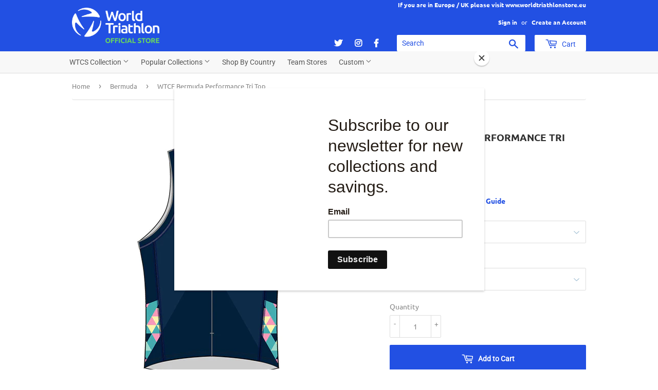

--- FILE ---
content_type: text/html; charset=utf-8
request_url: https://www.worldtriathlonstore.com/collections/bermuda/products/wtcf-bermuda-performance-tri-top
body_size: 21200
content:
<!doctype html>
<html class="no-touch no-js">
<head>
  <meta name="facebook-domain-verification" content="ios0nud283u35d8h2uzm6xddaeylpu" />
<link rel="stylesheet" href="https://stackpath.bootstrapcdn.com/bootstrap/4.3.1/css/bootstrap.min.css" integrity="sha384-ggOyR0iXCbMQv3Xipma34MD+dH/1fQ784/j6cY/iJTQUOhcWr7x9JvoRxT2MZw1T" crossorigin="anonymous">

  <script>(function(H){H.className=H.className.replace(/\bno-js\b/,'js')})(document.documentElement)</script>
  <!-- Basic page needs ================================================== -->
  <meta charset="utf-8">
  <meta http-equiv="X-UA-Compatible" content="IE=edge,chrome=1">
  
  <link rel="shortcut icon" href="//www.worldtriathlonstore.com/cdn/shop/files/favicon_32x32.png?v=1614298392" type="image/png" />

  

  <!-- Title and description ================================================== -->
  <title>
  WTCF Bermuda Performance Tri Top &ndash; World Triathlon Official Store Global
  </title>

  
    <meta name="description" content="Description Specification The Performance Link tri top offers the ideal piece for training or racing; it can be used every day or as race only top Ð the Link can do it all. Featuring a narrow singlet style shoulders and anatomic body fit, the Link is comfortable whilst being tailored for performance. Constructed using ">
  

  <!-- Product meta ================================================== -->
  <!-- /snippets/social-meta-tags.liquid -->




<meta property="og:site_name" content="World Triathlon Official Store Global">
<meta property="og:url" content="https://www.worldtriathlonstore.com/products/wtcf-bermuda-performance-tri-top">
<meta property="og:title" content="WTCF Bermuda Performance Tri Top">
<meta property="og:type" content="product">
<meta property="og:description" content="Description Specification The Performance Link tri top offers the ideal piece for training or racing; it can be used every day or as race only top Ð the Link can do it all. Featuring a narrow singlet style shoulders and anatomic body fit, the Link is comfortable whilst being tailored for performance. Constructed using ">

  <meta property="og:price:amount" content="64.00">
  <meta property="og:price:currency" content="USD">

<meta property="og:image" content="http://www.worldtriathlonstore.com/cdn/shop/products/A_-_P_-Front-Link500_a73ddc65-e0c4-479b-a3a6-64c87a612552_1200x1200.jpg?v=1627423878"><meta property="og:image" content="http://www.worldtriathlonstore.com/cdn/shop/products/A_-_P_-Back-Link500_0c0db437-ed39-4a2f-a40e-3ccf6e173039_1200x1200.jpg?v=1627423880">
<meta property="og:image:secure_url" content="https://www.worldtriathlonstore.com/cdn/shop/products/A_-_P_-Front-Link500_a73ddc65-e0c4-479b-a3a6-64c87a612552_1200x1200.jpg?v=1627423878"><meta property="og:image:secure_url" content="https://www.worldtriathlonstore.com/cdn/shop/products/A_-_P_-Back-Link500_0c0db437-ed39-4a2f-a40e-3ccf6e173039_1200x1200.jpg?v=1627423880">


  <meta name="twitter:site" content="@worldtristore">

<meta name="twitter:card" content="summary_large_image">
<meta name="twitter:title" content="WTCF Bermuda Performance Tri Top">
<meta name="twitter:description" content="Description Specification The Performance Link tri top offers the ideal piece for training or racing; it can be used every day or as race only top Ð the Link can do it all. Featuring a narrow singlet style shoulders and anatomic body fit, the Link is comfortable whilst being tailored for performance. Constructed using ">


  <!-- Helpers ================================================== -->
  <link rel="canonical" href="https://www.worldtriathlonstore.com/products/wtcf-bermuda-performance-tri-top">
  <meta name="viewport" content="width=device-width,initial-scale=1">

  <!-- CSS ================================================== -->
  <link href="//www.worldtriathlonstore.com/cdn/shop/t/9/assets/theme.scss.css?v=22012505668607107381762205758" rel="stylesheet" type="text/css" media="all" />

  <!-- Header hook for plugins ================================================== -->
  <script type='text/javascript' src='/apps/wlm/js/wlm-1.1.js'></script>


 
 









<style type="text/css">.wlm-message-pnf{text-align:center}#wlm-pwd-form{padding:30px 0;text-align:center}#wlm-wrapper{display:inline-block}#wlm-pwd-error{display:none;color:#FB8077;text-align:left;margin-top:10px;font-size:1.3rem}#wlm-pwd-error.wlm-error{border:1px solid #FB8077}#wlm-pwd-form-button{display:inline-block !important;height:auto !important;padding:8px 15px !important;background:black;border-radius:0 !important;color:#fff !important;text-decoration:none !important;vertical-align:top}.wlm-instantclick-fix,.wlm-item-selector{position:absolute;z-index:-999;display:none;height:0;width:0;font-size:0;line-height:0}#wlm-pwd-msg{margin-bottom:20px;text-align:left}#wlm-pwd-msg>p{margin-top:0;margin-bottom:0}.wlm-form-holder{display:flex}#wlm-pwd{border-color:black;border-width:1px;border-right:0;padding:0 10px}#wlm-pwd:focus-visible{outline:0}</style>

































































































<script type='text/javascript'>

wlm.navigateByLocation();

wlm.jq(document).ready(function(){
wlm.removeLinks();
});
</script>


<script>window.performance && window.performance.mark && window.performance.mark('shopify.content_for_header.start');</script><meta id="shopify-digital-wallet" name="shopify-digital-wallet" content="/7436995/digital_wallets/dialog">
<meta name="shopify-checkout-api-token" content="f07e7681913f75d703cadbdd9acb581a">
<meta id="in-context-paypal-metadata" data-shop-id="7436995" data-venmo-supported="false" data-environment="production" data-locale="en_US" data-paypal-v4="true" data-currency="USD">
<link rel="alternate" type="application/json+oembed" href="https://www.worldtriathlonstore.com/products/wtcf-bermuda-performance-tri-top.oembed">
<script async="async" src="/checkouts/internal/preloads.js?locale=en-US"></script>
<link rel="preconnect" href="https://shop.app" crossorigin="anonymous">
<script async="async" src="https://shop.app/checkouts/internal/preloads.js?locale=en-US&shop_id=7436995" crossorigin="anonymous"></script>
<script id="apple-pay-shop-capabilities" type="application/json">{"shopId":7436995,"countryCode":"CA","currencyCode":"USD","merchantCapabilities":["supports3DS"],"merchantId":"gid:\/\/shopify\/Shop\/7436995","merchantName":"World Triathlon Official Store Global","requiredBillingContactFields":["postalAddress","email","phone"],"requiredShippingContactFields":["postalAddress","email","phone"],"shippingType":"shipping","supportedNetworks":["visa","masterCard","amex","discover","jcb"],"total":{"type":"pending","label":"World Triathlon Official Store Global","amount":"1.00"},"shopifyPaymentsEnabled":true,"supportsSubscriptions":true}</script>
<script id="shopify-features" type="application/json">{"accessToken":"f07e7681913f75d703cadbdd9acb581a","betas":["rich-media-storefront-analytics"],"domain":"www.worldtriathlonstore.com","predictiveSearch":true,"shopId":7436995,"locale":"en"}</script>
<script>var Shopify = Shopify || {};
Shopify.shop = "demo-world-triathlon-store.myshopify.com";
Shopify.locale = "en";
Shopify.currency = {"active":"USD","rate":"1.0"};
Shopify.country = "US";
Shopify.theme = {"name":"WTS New Logo","id":83585335377,"schema_name":"Supply","schema_version":"8.0.3","theme_store_id":null,"role":"main"};
Shopify.theme.handle = "null";
Shopify.theme.style = {"id":null,"handle":null};
Shopify.cdnHost = "www.worldtriathlonstore.com/cdn";
Shopify.routes = Shopify.routes || {};
Shopify.routes.root = "/";</script>
<script type="module">!function(o){(o.Shopify=o.Shopify||{}).modules=!0}(window);</script>
<script>!function(o){function n(){var o=[];function n(){o.push(Array.prototype.slice.apply(arguments))}return n.q=o,n}var t=o.Shopify=o.Shopify||{};t.loadFeatures=n(),t.autoloadFeatures=n()}(window);</script>
<script>
  window.ShopifyPay = window.ShopifyPay || {};
  window.ShopifyPay.apiHost = "shop.app\/pay";
  window.ShopifyPay.redirectState = null;
</script>
<script id="shop-js-analytics" type="application/json">{"pageType":"product"}</script>
<script defer="defer" async type="module" src="//www.worldtriathlonstore.com/cdn/shopifycloud/shop-js/modules/v2/client.init-shop-cart-sync_DtuiiIyl.en.esm.js"></script>
<script defer="defer" async type="module" src="//www.worldtriathlonstore.com/cdn/shopifycloud/shop-js/modules/v2/chunk.common_CUHEfi5Q.esm.js"></script>
<script type="module">
  await import("//www.worldtriathlonstore.com/cdn/shopifycloud/shop-js/modules/v2/client.init-shop-cart-sync_DtuiiIyl.en.esm.js");
await import("//www.worldtriathlonstore.com/cdn/shopifycloud/shop-js/modules/v2/chunk.common_CUHEfi5Q.esm.js");

  window.Shopify.SignInWithShop?.initShopCartSync?.({"fedCMEnabled":true,"windoidEnabled":true});

</script>
<script>
  window.Shopify = window.Shopify || {};
  if (!window.Shopify.featureAssets) window.Shopify.featureAssets = {};
  window.Shopify.featureAssets['shop-js'] = {"shop-cart-sync":["modules/v2/client.shop-cart-sync_DFoTY42P.en.esm.js","modules/v2/chunk.common_CUHEfi5Q.esm.js"],"init-fed-cm":["modules/v2/client.init-fed-cm_D2UNy1i2.en.esm.js","modules/v2/chunk.common_CUHEfi5Q.esm.js"],"init-shop-email-lookup-coordinator":["modules/v2/client.init-shop-email-lookup-coordinator_BQEe2rDt.en.esm.js","modules/v2/chunk.common_CUHEfi5Q.esm.js"],"shop-cash-offers":["modules/v2/client.shop-cash-offers_3CTtReFF.en.esm.js","modules/v2/chunk.common_CUHEfi5Q.esm.js","modules/v2/chunk.modal_BewljZkx.esm.js"],"shop-button":["modules/v2/client.shop-button_C6oxCjDL.en.esm.js","modules/v2/chunk.common_CUHEfi5Q.esm.js"],"init-windoid":["modules/v2/client.init-windoid_5pix8xhK.en.esm.js","modules/v2/chunk.common_CUHEfi5Q.esm.js"],"avatar":["modules/v2/client.avatar_BTnouDA3.en.esm.js"],"init-shop-cart-sync":["modules/v2/client.init-shop-cart-sync_DtuiiIyl.en.esm.js","modules/v2/chunk.common_CUHEfi5Q.esm.js"],"shop-toast-manager":["modules/v2/client.shop-toast-manager_BYv_8cH1.en.esm.js","modules/v2/chunk.common_CUHEfi5Q.esm.js"],"pay-button":["modules/v2/client.pay-button_FnF9EIkY.en.esm.js","modules/v2/chunk.common_CUHEfi5Q.esm.js"],"shop-login-button":["modules/v2/client.shop-login-button_CH1KUpOf.en.esm.js","modules/v2/chunk.common_CUHEfi5Q.esm.js","modules/v2/chunk.modal_BewljZkx.esm.js"],"init-customer-accounts-sign-up":["modules/v2/client.init-customer-accounts-sign-up_aj7QGgYS.en.esm.js","modules/v2/client.shop-login-button_CH1KUpOf.en.esm.js","modules/v2/chunk.common_CUHEfi5Q.esm.js","modules/v2/chunk.modal_BewljZkx.esm.js"],"init-shop-for-new-customer-accounts":["modules/v2/client.init-shop-for-new-customer-accounts_NbnYRf_7.en.esm.js","modules/v2/client.shop-login-button_CH1KUpOf.en.esm.js","modules/v2/chunk.common_CUHEfi5Q.esm.js","modules/v2/chunk.modal_BewljZkx.esm.js"],"init-customer-accounts":["modules/v2/client.init-customer-accounts_ppedhqCH.en.esm.js","modules/v2/client.shop-login-button_CH1KUpOf.en.esm.js","modules/v2/chunk.common_CUHEfi5Q.esm.js","modules/v2/chunk.modal_BewljZkx.esm.js"],"shop-follow-button":["modules/v2/client.shop-follow-button_CMIBBa6u.en.esm.js","modules/v2/chunk.common_CUHEfi5Q.esm.js","modules/v2/chunk.modal_BewljZkx.esm.js"],"lead-capture":["modules/v2/client.lead-capture_But0hIyf.en.esm.js","modules/v2/chunk.common_CUHEfi5Q.esm.js","modules/v2/chunk.modal_BewljZkx.esm.js"],"checkout-modal":["modules/v2/client.checkout-modal_BBxc70dQ.en.esm.js","modules/v2/chunk.common_CUHEfi5Q.esm.js","modules/v2/chunk.modal_BewljZkx.esm.js"],"shop-login":["modules/v2/client.shop-login_hM3Q17Kl.en.esm.js","modules/v2/chunk.common_CUHEfi5Q.esm.js","modules/v2/chunk.modal_BewljZkx.esm.js"],"payment-terms":["modules/v2/client.payment-terms_CAtGlQYS.en.esm.js","modules/v2/chunk.common_CUHEfi5Q.esm.js","modules/v2/chunk.modal_BewljZkx.esm.js"]};
</script>
<script>(function() {
  var isLoaded = false;
  function asyncLoad() {
    if (isLoaded) return;
    isLoaded = true;
    var urls = ["https:\/\/chimpstatic.com\/mcjs-connected\/js\/users\/df47d350949f521a684283b2b\/0d197204aa59d18db8441d2ee.js?shop=demo-world-triathlon-store.myshopify.com","\/\/d1liekpayvooaz.cloudfront.net\/apps\/customizery\/customizery.js?shop=demo-world-triathlon-store.myshopify.com","https:\/\/cdn-bundler.nice-team.net\/app\/js\/bundler.js?shop=demo-world-triathlon-store.myshopify.com","https:\/\/thread.spicegems.org\/0\/js\/scripttags\/demo-world-triathlon-store\/country_redirect_440c1980efd6d68ff4e3e6faeaf509d6.min.js?v=42\u0026shop=demo-world-triathlon-store.myshopify.com"];
    for (var i = 0; i < urls.length; i++) {
      var s = document.createElement('script');
      s.type = 'text/javascript';
      s.async = true;
      s.src = urls[i];
      var x = document.getElementsByTagName('script')[0];
      x.parentNode.insertBefore(s, x);
    }
  };
  if(window.attachEvent) {
    window.attachEvent('onload', asyncLoad);
  } else {
    window.addEventListener('load', asyncLoad, false);
  }
})();</script>
<script id="__st">var __st={"a":7436995,"offset":-28800,"reqid":"4469eecd-4c6f-4103-b90a-a5454e225538-1766237418","pageurl":"www.worldtriathlonstore.com\/collections\/bermuda\/products\/wtcf-bermuda-performance-tri-top","u":"036d681fb8c9","p":"product","rtyp":"product","rid":6612548976721};</script>
<script>window.ShopifyPaypalV4VisibilityTracking = true;</script>
<script id="captcha-bootstrap">!function(){'use strict';const t='contact',e='account',n='new_comment',o=[[t,t],['blogs',n],['comments',n],[t,'customer']],c=[[e,'customer_login'],[e,'guest_login'],[e,'recover_customer_password'],[e,'create_customer']],r=t=>t.map((([t,e])=>`form[action*='/${t}']:not([data-nocaptcha='true']) input[name='form_type'][value='${e}']`)).join(','),a=t=>()=>t?[...document.querySelectorAll(t)].map((t=>t.form)):[];function s(){const t=[...o],e=r(t);return a(e)}const i='password',u='form_key',d=['recaptcha-v3-token','g-recaptcha-response','h-captcha-response',i],f=()=>{try{return window.sessionStorage}catch{return}},m='__shopify_v',_=t=>t.elements[u];function p(t,e,n=!1){try{const o=window.sessionStorage,c=JSON.parse(o.getItem(e)),{data:r}=function(t){const{data:e,action:n}=t;return t[m]||n?{data:e,action:n}:{data:t,action:n}}(c);for(const[e,n]of Object.entries(r))t.elements[e]&&(t.elements[e].value=n);n&&o.removeItem(e)}catch(o){console.error('form repopulation failed',{error:o})}}const l='form_type',E='cptcha';function T(t){t.dataset[E]=!0}const w=window,h=w.document,L='Shopify',v='ce_forms',y='captcha';let A=!1;((t,e)=>{const n=(g='f06e6c50-85a8-45c8-87d0-21a2b65856fe',I='https://cdn.shopify.com/shopifycloud/storefront-forms-hcaptcha/ce_storefront_forms_captcha_hcaptcha.v1.5.2.iife.js',D={infoText:'Protected by hCaptcha',privacyText:'Privacy',termsText:'Terms'},(t,e,n)=>{const o=w[L][v],c=o.bindForm;if(c)return c(t,g,e,D).then(n);var r;o.q.push([[t,g,e,D],n]),r=I,A||(h.body.append(Object.assign(h.createElement('script'),{id:'captcha-provider',async:!0,src:r})),A=!0)});var g,I,D;w[L]=w[L]||{},w[L][v]=w[L][v]||{},w[L][v].q=[],w[L][y]=w[L][y]||{},w[L][y].protect=function(t,e){n(t,void 0,e),T(t)},Object.freeze(w[L][y]),function(t,e,n,w,h,L){const[v,y,A,g]=function(t,e,n){const i=e?o:[],u=t?c:[],d=[...i,...u],f=r(d),m=r(i),_=r(d.filter((([t,e])=>n.includes(e))));return[a(f),a(m),a(_),s()]}(w,h,L),I=t=>{const e=t.target;return e instanceof HTMLFormElement?e:e&&e.form},D=t=>v().includes(t);t.addEventListener('submit',(t=>{const e=I(t);if(!e)return;const n=D(e)&&!e.dataset.hcaptchaBound&&!e.dataset.recaptchaBound,o=_(e),c=g().includes(e)&&(!o||!o.value);(n||c)&&t.preventDefault(),c&&!n&&(function(t){try{if(!f())return;!function(t){const e=f();if(!e)return;const n=_(t);if(!n)return;const o=n.value;o&&e.removeItem(o)}(t);const e=Array.from(Array(32),(()=>Math.random().toString(36)[2])).join('');!function(t,e){_(t)||t.append(Object.assign(document.createElement('input'),{type:'hidden',name:u})),t.elements[u].value=e}(t,e),function(t,e){const n=f();if(!n)return;const o=[...t.querySelectorAll(`input[type='${i}']`)].map((({name:t})=>t)),c=[...d,...o],r={};for(const[a,s]of new FormData(t).entries())c.includes(a)||(r[a]=s);n.setItem(e,JSON.stringify({[m]:1,action:t.action,data:r}))}(t,e)}catch(e){console.error('failed to persist form',e)}}(e),e.submit())}));const S=(t,e)=>{t&&!t.dataset[E]&&(n(t,e.some((e=>e===t))),T(t))};for(const o of['focusin','change'])t.addEventListener(o,(t=>{const e=I(t);D(e)&&S(e,y())}));const B=e.get('form_key'),M=e.get(l),P=B&&M;t.addEventListener('DOMContentLoaded',(()=>{const t=y();if(P)for(const e of t)e.elements[l].value===M&&p(e,B);[...new Set([...A(),...v().filter((t=>'true'===t.dataset.shopifyCaptcha))])].forEach((e=>S(e,t)))}))}(h,new URLSearchParams(w.location.search),n,t,e,['guest_login'])})(!0,!0)}();</script>
<script integrity="sha256-4kQ18oKyAcykRKYeNunJcIwy7WH5gtpwJnB7kiuLZ1E=" data-source-attribution="shopify.loadfeatures" defer="defer" src="//www.worldtriathlonstore.com/cdn/shopifycloud/storefront/assets/storefront/load_feature-a0a9edcb.js" crossorigin="anonymous"></script>
<script crossorigin="anonymous" defer="defer" src="//www.worldtriathlonstore.com/cdn/shopifycloud/storefront/assets/shopify_pay/storefront-65b4c6d7.js?v=20250812"></script>
<script data-source-attribution="shopify.dynamic_checkout.dynamic.init">var Shopify=Shopify||{};Shopify.PaymentButton=Shopify.PaymentButton||{isStorefrontPortableWallets:!0,init:function(){window.Shopify.PaymentButton.init=function(){};var t=document.createElement("script");t.src="https://www.worldtriathlonstore.com/cdn/shopifycloud/portable-wallets/latest/portable-wallets.en.js",t.type="module",document.head.appendChild(t)}};
</script>
<script data-source-attribution="shopify.dynamic_checkout.buyer_consent">
  function portableWalletsHideBuyerConsent(e){var t=document.getElementById("shopify-buyer-consent"),n=document.getElementById("shopify-subscription-policy-button");t&&n&&(t.classList.add("hidden"),t.setAttribute("aria-hidden","true"),n.removeEventListener("click",e))}function portableWalletsShowBuyerConsent(e){var t=document.getElementById("shopify-buyer-consent"),n=document.getElementById("shopify-subscription-policy-button");t&&n&&(t.classList.remove("hidden"),t.removeAttribute("aria-hidden"),n.addEventListener("click",e))}window.Shopify?.PaymentButton&&(window.Shopify.PaymentButton.hideBuyerConsent=portableWalletsHideBuyerConsent,window.Shopify.PaymentButton.showBuyerConsent=portableWalletsShowBuyerConsent);
</script>
<script data-source-attribution="shopify.dynamic_checkout.cart.bootstrap">document.addEventListener("DOMContentLoaded",(function(){function t(){return document.querySelector("shopify-accelerated-checkout-cart, shopify-accelerated-checkout")}if(t())Shopify.PaymentButton.init();else{new MutationObserver((function(e,n){t()&&(Shopify.PaymentButton.init(),n.disconnect())})).observe(document.body,{childList:!0,subtree:!0})}}));
</script>
<link id="shopify-accelerated-checkout-styles" rel="stylesheet" media="screen" href="https://www.worldtriathlonstore.com/cdn/shopifycloud/portable-wallets/latest/accelerated-checkout-backwards-compat.css" crossorigin="anonymous">
<style id="shopify-accelerated-checkout-cart">
        #shopify-buyer-consent {
  margin-top: 1em;
  display: inline-block;
  width: 100%;
}

#shopify-buyer-consent.hidden {
  display: none;
}

#shopify-subscription-policy-button {
  background: none;
  border: none;
  padding: 0;
  text-decoration: underline;
  font-size: inherit;
  cursor: pointer;
}

#shopify-subscription-policy-button::before {
  box-shadow: none;
}

      </style>

<script>window.performance && window.performance.mark && window.performance.mark('shopify.content_for_header.end');</script>

  
  

  <script src="//www.worldtriathlonstore.com/cdn/shop/t/9/assets/jquery-2.2.3.min.js?v=58211863146907186831601412633" type="text/javascript"></script>

  <script src="//www.worldtriathlonstore.com/cdn/shop/t/9/assets/lazysizes.min.js?v=8147953233334221341601412634" async="async"></script>
  <script src="//www.worldtriathlonstore.com/cdn/shop/t/9/assets/vendor.js?v=106177282645720727331601412636" defer="defer"></script>
  <script src="//www.worldtriathlonstore.com/cdn/shop/t/9/assets/theme.js?v=53824471431224767481654740495" defer="defer"></script>

<link rel="stylesheet" href="https://use.fontawesome.com/releases/v5.8.1/css/all.css" integrity="sha384-50oBUHEmvpQ+1lW4y57PTFmhCaXp0ML5d60M1M7uH2+nqUivzIebhndOJK28anvf" crossorigin="anonymous">

<script id="mcjs">!function(c,h,i,m,p){m=c.createElement(h),p=c.getElementsByTagName(h)[0],m.async=1,m.src=i,p.parentNode.insertBefore(m,p)}(document,"script","https://chimpstatic.com/mcjs-connected/js/users/df47d350949f521a684283b2b/3d3e02e20bc1c058e3543276d.js");</script>
<link href="https://monorail-edge.shopifysvc.com" rel="dns-prefetch">
<script>(function(){if ("sendBeacon" in navigator && "performance" in window) {try {var session_token_from_headers = performance.getEntriesByType('navigation')[0].serverTiming.find(x => x.name == '_s').description;} catch {var session_token_from_headers = undefined;}var session_cookie_matches = document.cookie.match(/_shopify_s=([^;]*)/);var session_token_from_cookie = session_cookie_matches && session_cookie_matches.length === 2 ? session_cookie_matches[1] : "";var session_token = session_token_from_headers || session_token_from_cookie || "";function handle_abandonment_event(e) {var entries = performance.getEntries().filter(function(entry) {return /monorail-edge.shopifysvc.com/.test(entry.name);});if (!window.abandonment_tracked && entries.length === 0) {window.abandonment_tracked = true;var currentMs = Date.now();var navigation_start = performance.timing.navigationStart;var payload = {shop_id: 7436995,url: window.location.href,navigation_start,duration: currentMs - navigation_start,session_token,page_type: "product"};window.navigator.sendBeacon("https://monorail-edge.shopifysvc.com/v1/produce", JSON.stringify({schema_id: "online_store_buyer_site_abandonment/1.1",payload: payload,metadata: {event_created_at_ms: currentMs,event_sent_at_ms: currentMs}}));}}window.addEventListener('pagehide', handle_abandonment_event);}}());</script>
<script id="web-pixels-manager-setup">(function e(e,d,r,n,o){if(void 0===o&&(o={}),!Boolean(null===(a=null===(i=window.Shopify)||void 0===i?void 0:i.analytics)||void 0===a?void 0:a.replayQueue)){var i,a;window.Shopify=window.Shopify||{};var t=window.Shopify;t.analytics=t.analytics||{};var s=t.analytics;s.replayQueue=[],s.publish=function(e,d,r){return s.replayQueue.push([e,d,r]),!0};try{self.performance.mark("wpm:start")}catch(e){}var l=function(){var e={modern:/Edge?\/(1{2}[4-9]|1[2-9]\d|[2-9]\d{2}|\d{4,})\.\d+(\.\d+|)|Firefox\/(1{2}[4-9]|1[2-9]\d|[2-9]\d{2}|\d{4,})\.\d+(\.\d+|)|Chrom(ium|e)\/(9{2}|\d{3,})\.\d+(\.\d+|)|(Maci|X1{2}).+ Version\/(15\.\d+|(1[6-9]|[2-9]\d|\d{3,})\.\d+)([,.]\d+|)( \(\w+\)|)( Mobile\/\w+|) Safari\/|Chrome.+OPR\/(9{2}|\d{3,})\.\d+\.\d+|(CPU[ +]OS|iPhone[ +]OS|CPU[ +]iPhone|CPU IPhone OS|CPU iPad OS)[ +]+(15[._]\d+|(1[6-9]|[2-9]\d|\d{3,})[._]\d+)([._]\d+|)|Android:?[ /-](13[3-9]|1[4-9]\d|[2-9]\d{2}|\d{4,})(\.\d+|)(\.\d+|)|Android.+Firefox\/(13[5-9]|1[4-9]\d|[2-9]\d{2}|\d{4,})\.\d+(\.\d+|)|Android.+Chrom(ium|e)\/(13[3-9]|1[4-9]\d|[2-9]\d{2}|\d{4,})\.\d+(\.\d+|)|SamsungBrowser\/([2-9]\d|\d{3,})\.\d+/,legacy:/Edge?\/(1[6-9]|[2-9]\d|\d{3,})\.\d+(\.\d+|)|Firefox\/(5[4-9]|[6-9]\d|\d{3,})\.\d+(\.\d+|)|Chrom(ium|e)\/(5[1-9]|[6-9]\d|\d{3,})\.\d+(\.\d+|)([\d.]+$|.*Safari\/(?![\d.]+ Edge\/[\d.]+$))|(Maci|X1{2}).+ Version\/(10\.\d+|(1[1-9]|[2-9]\d|\d{3,})\.\d+)([,.]\d+|)( \(\w+\)|)( Mobile\/\w+|) Safari\/|Chrome.+OPR\/(3[89]|[4-9]\d|\d{3,})\.\d+\.\d+|(CPU[ +]OS|iPhone[ +]OS|CPU[ +]iPhone|CPU IPhone OS|CPU iPad OS)[ +]+(10[._]\d+|(1[1-9]|[2-9]\d|\d{3,})[._]\d+)([._]\d+|)|Android:?[ /-](13[3-9]|1[4-9]\d|[2-9]\d{2}|\d{4,})(\.\d+|)(\.\d+|)|Mobile Safari.+OPR\/([89]\d|\d{3,})\.\d+\.\d+|Android.+Firefox\/(13[5-9]|1[4-9]\d|[2-9]\d{2}|\d{4,})\.\d+(\.\d+|)|Android.+Chrom(ium|e)\/(13[3-9]|1[4-9]\d|[2-9]\d{2}|\d{4,})\.\d+(\.\d+|)|Android.+(UC? ?Browser|UCWEB|U3)[ /]?(15\.([5-9]|\d{2,})|(1[6-9]|[2-9]\d|\d{3,})\.\d+)\.\d+|SamsungBrowser\/(5\.\d+|([6-9]|\d{2,})\.\d+)|Android.+MQ{2}Browser\/(14(\.(9|\d{2,})|)|(1[5-9]|[2-9]\d|\d{3,})(\.\d+|))(\.\d+|)|K[Aa][Ii]OS\/(3\.\d+|([4-9]|\d{2,})\.\d+)(\.\d+|)/},d=e.modern,r=e.legacy,n=navigator.userAgent;return n.match(d)?"modern":n.match(r)?"legacy":"unknown"}(),u="modern"===l?"modern":"legacy",c=(null!=n?n:{modern:"",legacy:""})[u],f=function(e){return[e.baseUrl,"/wpm","/b",e.hashVersion,"modern"===e.buildTarget?"m":"l",".js"].join("")}({baseUrl:d,hashVersion:r,buildTarget:u}),m=function(e){var d=e.version,r=e.bundleTarget,n=e.surface,o=e.pageUrl,i=e.monorailEndpoint;return{emit:function(e){var a=e.status,t=e.errorMsg,s=(new Date).getTime(),l=JSON.stringify({metadata:{event_sent_at_ms:s},events:[{schema_id:"web_pixels_manager_load/3.1",payload:{version:d,bundle_target:r,page_url:o,status:a,surface:n,error_msg:t},metadata:{event_created_at_ms:s}}]});if(!i)return console&&console.warn&&console.warn("[Web Pixels Manager] No Monorail endpoint provided, skipping logging."),!1;try{return self.navigator.sendBeacon.bind(self.navigator)(i,l)}catch(e){}var u=new XMLHttpRequest;try{return u.open("POST",i,!0),u.setRequestHeader("Content-Type","text/plain"),u.send(l),!0}catch(e){return console&&console.warn&&console.warn("[Web Pixels Manager] Got an unhandled error while logging to Monorail."),!1}}}}({version:r,bundleTarget:l,surface:e.surface,pageUrl:self.location.href,monorailEndpoint:e.monorailEndpoint});try{o.browserTarget=l,function(e){var d=e.src,r=e.async,n=void 0===r||r,o=e.onload,i=e.onerror,a=e.sri,t=e.scriptDataAttributes,s=void 0===t?{}:t,l=document.createElement("script"),u=document.querySelector("head"),c=document.querySelector("body");if(l.async=n,l.src=d,a&&(l.integrity=a,l.crossOrigin="anonymous"),s)for(var f in s)if(Object.prototype.hasOwnProperty.call(s,f))try{l.dataset[f]=s[f]}catch(e){}if(o&&l.addEventListener("load",o),i&&l.addEventListener("error",i),u)u.appendChild(l);else{if(!c)throw new Error("Did not find a head or body element to append the script");c.appendChild(l)}}({src:f,async:!0,onload:function(){if(!function(){var e,d;return Boolean(null===(d=null===(e=window.Shopify)||void 0===e?void 0:e.analytics)||void 0===d?void 0:d.initialized)}()){var d=window.webPixelsManager.init(e)||void 0;if(d){var r=window.Shopify.analytics;r.replayQueue.forEach((function(e){var r=e[0],n=e[1],o=e[2];d.publishCustomEvent(r,n,o)})),r.replayQueue=[],r.publish=d.publishCustomEvent,r.visitor=d.visitor,r.initialized=!0}}},onerror:function(){return m.emit({status:"failed",errorMsg:"".concat(f," has failed to load")})},sri:function(e){var d=/^sha384-[A-Za-z0-9+/=]+$/;return"string"==typeof e&&d.test(e)}(c)?c:"",scriptDataAttributes:o}),m.emit({status:"loading"})}catch(e){m.emit({status:"failed",errorMsg:(null==e?void 0:e.message)||"Unknown error"})}}})({shopId: 7436995,storefrontBaseUrl: "https://www.worldtriathlonstore.com",extensionsBaseUrl: "https://extensions.shopifycdn.com/cdn/shopifycloud/web-pixels-manager",monorailEndpoint: "https://monorail-edge.shopifysvc.com/unstable/produce_batch",surface: "storefront-renderer",enabledBetaFlags: ["2dca8a86"],webPixelsConfigList: [{"id":"131662115","eventPayloadVersion":"v1","runtimeContext":"LAX","scriptVersion":"1","type":"CUSTOM","privacyPurposes":["MARKETING"],"name":"Meta pixel (migrated)"},{"id":"shopify-app-pixel","configuration":"{}","eventPayloadVersion":"v1","runtimeContext":"STRICT","scriptVersion":"0450","apiClientId":"shopify-pixel","type":"APP","privacyPurposes":["ANALYTICS","MARKETING"]},{"id":"shopify-custom-pixel","eventPayloadVersion":"v1","runtimeContext":"LAX","scriptVersion":"0450","apiClientId":"shopify-pixel","type":"CUSTOM","privacyPurposes":["ANALYTICS","MARKETING"]}],isMerchantRequest: false,initData: {"shop":{"name":"World Triathlon Official Store Global","paymentSettings":{"currencyCode":"USD"},"myshopifyDomain":"demo-world-triathlon-store.myshopify.com","countryCode":"CA","storefrontUrl":"https:\/\/www.worldtriathlonstore.com"},"customer":null,"cart":null,"checkout":null,"productVariants":[{"price":{"amount":64.0,"currencyCode":"USD"},"product":{"title":"WTCF Bermuda Performance Tri Top","vendor":"Champion System","id":"6612548976721","untranslatedTitle":"WTCF Bermuda Performance Tri Top","url":"\/products\/wtcf-bermuda-performance-tri-top","type":"WTS Bermuda"},"id":"39450380107857","image":{"src":"\/\/www.worldtriathlonstore.com\/cdn\/shop\/products\/A_-_P_-Front-Link500_a73ddc65-e0c4-479b-a3a6-64c87a612552.jpg?v=1627423878"},"sku":"TTP006-0001-21-S4011425-020204005-554","title":"XS \/ Mens","untranslatedTitle":"XS \/ Mens"},{"price":{"amount":64.0,"currencyCode":"USD"},"product":{"title":"WTCF Bermuda Performance Tri Top","vendor":"Champion System","id":"6612548976721","untranslatedTitle":"WTCF Bermuda Performance Tri Top","url":"\/products\/wtcf-bermuda-performance-tri-top","type":"WTS Bermuda"},"id":"39450380140625","image":{"src":"\/\/www.worldtriathlonstore.com\/cdn\/shop\/products\/A_-_P_-Front-Link500_a73ddc65-e0c4-479b-a3a6-64c87a612552.jpg?v=1627423878"},"sku":"TTP006-0001-21-S4011425-020204005-561","title":"XS \/ Womens","untranslatedTitle":"XS \/ Womens"},{"price":{"amount":64.0,"currencyCode":"USD"},"product":{"title":"WTCF Bermuda Performance Tri Top","vendor":"Champion System","id":"6612548976721","untranslatedTitle":"WTCF Bermuda Performance Tri Top","url":"\/products\/wtcf-bermuda-performance-tri-top","type":"WTS Bermuda"},"id":"39450380173393","image":{"src":"\/\/www.worldtriathlonstore.com\/cdn\/shop\/products\/A_-_P_-Front-Link500_a73ddc65-e0c4-479b-a3a6-64c87a612552.jpg?v=1627423878"},"sku":"TTP006-0001-21-S4011425-020204005-554","title":"S \/ Mens","untranslatedTitle":"S \/ Mens"},{"price":{"amount":64.0,"currencyCode":"USD"},"product":{"title":"WTCF Bermuda Performance Tri Top","vendor":"Champion System","id":"6612548976721","untranslatedTitle":"WTCF Bermuda Performance Tri Top","url":"\/products\/wtcf-bermuda-performance-tri-top","type":"WTS Bermuda"},"id":"39450380206161","image":{"src":"\/\/www.worldtriathlonstore.com\/cdn\/shop\/products\/A_-_P_-Front-Link500_a73ddc65-e0c4-479b-a3a6-64c87a612552.jpg?v=1627423878"},"sku":"TTP006-0001-21-S4011425-020204005-561","title":"S \/ Womens","untranslatedTitle":"S \/ Womens"},{"price":{"amount":64.0,"currencyCode":"USD"},"product":{"title":"WTCF Bermuda Performance Tri Top","vendor":"Champion System","id":"6612548976721","untranslatedTitle":"WTCF Bermuda Performance Tri Top","url":"\/products\/wtcf-bermuda-performance-tri-top","type":"WTS Bermuda"},"id":"39450380238929","image":{"src":"\/\/www.worldtriathlonstore.com\/cdn\/shop\/products\/A_-_P_-Front-Link500_a73ddc65-e0c4-479b-a3a6-64c87a612552.jpg?v=1627423878"},"sku":"TTP006-0001-21-S4011425-020204005-554","title":"M \/ Mens","untranslatedTitle":"M \/ Mens"},{"price":{"amount":64.0,"currencyCode":"USD"},"product":{"title":"WTCF Bermuda Performance Tri Top","vendor":"Champion System","id":"6612548976721","untranslatedTitle":"WTCF Bermuda Performance Tri Top","url":"\/products\/wtcf-bermuda-performance-tri-top","type":"WTS Bermuda"},"id":"39450380271697","image":{"src":"\/\/www.worldtriathlonstore.com\/cdn\/shop\/products\/A_-_P_-Front-Link500_a73ddc65-e0c4-479b-a3a6-64c87a612552.jpg?v=1627423878"},"sku":"TTP006-0001-21-S4011425-020204005-561","title":"M \/ Womens","untranslatedTitle":"M \/ Womens"},{"price":{"amount":64.0,"currencyCode":"USD"},"product":{"title":"WTCF Bermuda Performance Tri Top","vendor":"Champion System","id":"6612548976721","untranslatedTitle":"WTCF Bermuda Performance Tri Top","url":"\/products\/wtcf-bermuda-performance-tri-top","type":"WTS Bermuda"},"id":"39450380304465","image":{"src":"\/\/www.worldtriathlonstore.com\/cdn\/shop\/products\/A_-_P_-Front-Link500_a73ddc65-e0c4-479b-a3a6-64c87a612552.jpg?v=1627423878"},"sku":"TTP006-0001-21-S4011425-020204005-554","title":"L \/ Mens","untranslatedTitle":"L \/ Mens"},{"price":{"amount":64.0,"currencyCode":"USD"},"product":{"title":"WTCF Bermuda Performance Tri Top","vendor":"Champion System","id":"6612548976721","untranslatedTitle":"WTCF Bermuda Performance Tri Top","url":"\/products\/wtcf-bermuda-performance-tri-top","type":"WTS Bermuda"},"id":"39450380337233","image":{"src":"\/\/www.worldtriathlonstore.com\/cdn\/shop\/products\/A_-_P_-Front-Link500_a73ddc65-e0c4-479b-a3a6-64c87a612552.jpg?v=1627423878"},"sku":"TTP006-0001-21-S4011425-020204005-561","title":"L \/ Womens","untranslatedTitle":"L \/ Womens"},{"price":{"amount":64.0,"currencyCode":"USD"},"product":{"title":"WTCF Bermuda Performance Tri Top","vendor":"Champion System","id":"6612548976721","untranslatedTitle":"WTCF Bermuda Performance Tri Top","url":"\/products\/wtcf-bermuda-performance-tri-top","type":"WTS Bermuda"},"id":"39450380370001","image":{"src":"\/\/www.worldtriathlonstore.com\/cdn\/shop\/products\/A_-_P_-Front-Link500_a73ddc65-e0c4-479b-a3a6-64c87a612552.jpg?v=1627423878"},"sku":"TTP006-0001-21-S4011425-020204005-554","title":"XL \/ Mens","untranslatedTitle":"XL \/ Mens"},{"price":{"amount":64.0,"currencyCode":"USD"},"product":{"title":"WTCF Bermuda Performance Tri Top","vendor":"Champion System","id":"6612548976721","untranslatedTitle":"WTCF Bermuda Performance Tri Top","url":"\/products\/wtcf-bermuda-performance-tri-top","type":"WTS Bermuda"},"id":"39450380402769","image":{"src":"\/\/www.worldtriathlonstore.com\/cdn\/shop\/products\/A_-_P_-Front-Link500_a73ddc65-e0c4-479b-a3a6-64c87a612552.jpg?v=1627423878"},"sku":"TTP006-0001-21-S4011425-020204005-561","title":"XL \/ Womens","untranslatedTitle":"XL \/ Womens"},{"price":{"amount":64.0,"currencyCode":"USD"},"product":{"title":"WTCF Bermuda Performance Tri Top","vendor":"Champion System","id":"6612548976721","untranslatedTitle":"WTCF Bermuda Performance Tri Top","url":"\/products\/wtcf-bermuda-performance-tri-top","type":"WTS Bermuda"},"id":"39450380435537","image":{"src":"\/\/www.worldtriathlonstore.com\/cdn\/shop\/products\/A_-_P_-Front-Link500_a73ddc65-e0c4-479b-a3a6-64c87a612552.jpg?v=1627423878"},"sku":"TTP006-0001-21-S4011425-020204005-554","title":"2XL \/ Mens","untranslatedTitle":"2XL \/ Mens"},{"price":{"amount":64.0,"currencyCode":"USD"},"product":{"title":"WTCF Bermuda Performance Tri Top","vendor":"Champion System","id":"6612548976721","untranslatedTitle":"WTCF Bermuda Performance Tri Top","url":"\/products\/wtcf-bermuda-performance-tri-top","type":"WTS Bermuda"},"id":"39450380468305","image":{"src":"\/\/www.worldtriathlonstore.com\/cdn\/shop\/products\/A_-_P_-Front-Link500_a73ddc65-e0c4-479b-a3a6-64c87a612552.jpg?v=1627423878"},"sku":"TTP006-0001-21-S4011425-020204005-561","title":"2XL \/ Womens","untranslatedTitle":"2XL \/ Womens"},{"price":{"amount":64.0,"currencyCode":"USD"},"product":{"title":"WTCF Bermuda Performance Tri Top","vendor":"Champion System","id":"6612548976721","untranslatedTitle":"WTCF Bermuda Performance Tri Top","url":"\/products\/wtcf-bermuda-performance-tri-top","type":"WTS Bermuda"},"id":"39450380501073","image":{"src":"\/\/www.worldtriathlonstore.com\/cdn\/shop\/products\/A_-_P_-Front-Link500_a73ddc65-e0c4-479b-a3a6-64c87a612552.jpg?v=1627423878"},"sku":"TTP006-0001-21-S4011425-020204005-554","title":"3XL \/ Mens","untranslatedTitle":"3XL \/ Mens"},{"price":{"amount":64.0,"currencyCode":"USD"},"product":{"title":"WTCF Bermuda Performance Tri Top","vendor":"Champion System","id":"6612548976721","untranslatedTitle":"WTCF Bermuda Performance Tri Top","url":"\/products\/wtcf-bermuda-performance-tri-top","type":"WTS Bermuda"},"id":"39450380533841","image":{"src":"\/\/www.worldtriathlonstore.com\/cdn\/shop\/products\/A_-_P_-Front-Link500_a73ddc65-e0c4-479b-a3a6-64c87a612552.jpg?v=1627423878"},"sku":"TTP006-0001-21-S4011425-020204005-561","title":"3XL \/ Womens","untranslatedTitle":"3XL \/ Womens"},{"price":{"amount":64.0,"currencyCode":"USD"},"product":{"title":"WTCF Bermuda Performance Tri Top","vendor":"Champion System","id":"6612548976721","untranslatedTitle":"WTCF Bermuda Performance Tri Top","url":"\/products\/wtcf-bermuda-performance-tri-top","type":"WTS Bermuda"},"id":"39450380566609","image":{"src":"\/\/www.worldtriathlonstore.com\/cdn\/shop\/products\/A_-_P_-Front-Link500_a73ddc65-e0c4-479b-a3a6-64c87a612552.jpg?v=1627423878"},"sku":"TTP006-0001-21-S4011425-020204005-554","title":"4XL \/ Mens","untranslatedTitle":"4XL \/ Mens"},{"price":{"amount":64.0,"currencyCode":"USD"},"product":{"title":"WTCF Bermuda Performance Tri Top","vendor":"Champion System","id":"6612548976721","untranslatedTitle":"WTCF Bermuda Performance Tri Top","url":"\/products\/wtcf-bermuda-performance-tri-top","type":"WTS Bermuda"},"id":"39450380599377","image":{"src":"\/\/www.worldtriathlonstore.com\/cdn\/shop\/products\/A_-_P_-Front-Link500_a73ddc65-e0c4-479b-a3a6-64c87a612552.jpg?v=1627423878"},"sku":"TTP006-0001-21-S4011425-020204005-561","title":"4XL \/ Womens","untranslatedTitle":"4XL \/ Womens"}],"purchasingCompany":null},},"https://www.worldtriathlonstore.com/cdn","1e0b1122w61c904dfpc855754am2b403ea2",{"modern":"","legacy":""},{"shopId":"7436995","storefrontBaseUrl":"https:\/\/www.worldtriathlonstore.com","extensionBaseUrl":"https:\/\/extensions.shopifycdn.com\/cdn\/shopifycloud\/web-pixels-manager","surface":"storefront-renderer","enabledBetaFlags":"[\"2dca8a86\"]","isMerchantRequest":"false","hashVersion":"1e0b1122w61c904dfpc855754am2b403ea2","publish":"custom","events":"[[\"page_viewed\",{}],[\"product_viewed\",{\"productVariant\":{\"price\":{\"amount\":64.0,\"currencyCode\":\"USD\"},\"product\":{\"title\":\"WTCF Bermuda Performance Tri Top\",\"vendor\":\"Champion System\",\"id\":\"6612548976721\",\"untranslatedTitle\":\"WTCF Bermuda Performance Tri Top\",\"url\":\"\/products\/wtcf-bermuda-performance-tri-top\",\"type\":\"WTS Bermuda\"},\"id\":\"39450380107857\",\"image\":{\"src\":\"\/\/www.worldtriathlonstore.com\/cdn\/shop\/products\/A_-_P_-Front-Link500_a73ddc65-e0c4-479b-a3a6-64c87a612552.jpg?v=1627423878\"},\"sku\":\"TTP006-0001-21-S4011425-020204005-554\",\"title\":\"XS \/ Mens\",\"untranslatedTitle\":\"XS \/ Mens\"}}]]"});</script><script>
  window.ShopifyAnalytics = window.ShopifyAnalytics || {};
  window.ShopifyAnalytics.meta = window.ShopifyAnalytics.meta || {};
  window.ShopifyAnalytics.meta.currency = 'USD';
  var meta = {"product":{"id":6612548976721,"gid":"gid:\/\/shopify\/Product\/6612548976721","vendor":"Champion System","type":"WTS Bermuda","variants":[{"id":39450380107857,"price":6400,"name":"WTCF Bermuda Performance Tri Top - XS \/ Mens","public_title":"XS \/ Mens","sku":"TTP006-0001-21-S4011425-020204005-554"},{"id":39450380140625,"price":6400,"name":"WTCF Bermuda Performance Tri Top - XS \/ Womens","public_title":"XS \/ Womens","sku":"TTP006-0001-21-S4011425-020204005-561"},{"id":39450380173393,"price":6400,"name":"WTCF Bermuda Performance Tri Top - S \/ Mens","public_title":"S \/ Mens","sku":"TTP006-0001-21-S4011425-020204005-554"},{"id":39450380206161,"price":6400,"name":"WTCF Bermuda Performance Tri Top - S \/ Womens","public_title":"S \/ Womens","sku":"TTP006-0001-21-S4011425-020204005-561"},{"id":39450380238929,"price":6400,"name":"WTCF Bermuda Performance Tri Top - M \/ Mens","public_title":"M \/ Mens","sku":"TTP006-0001-21-S4011425-020204005-554"},{"id":39450380271697,"price":6400,"name":"WTCF Bermuda Performance Tri Top - M \/ Womens","public_title":"M \/ Womens","sku":"TTP006-0001-21-S4011425-020204005-561"},{"id":39450380304465,"price":6400,"name":"WTCF Bermuda Performance Tri Top - L \/ Mens","public_title":"L \/ Mens","sku":"TTP006-0001-21-S4011425-020204005-554"},{"id":39450380337233,"price":6400,"name":"WTCF Bermuda Performance Tri Top - L \/ Womens","public_title":"L \/ Womens","sku":"TTP006-0001-21-S4011425-020204005-561"},{"id":39450380370001,"price":6400,"name":"WTCF Bermuda Performance Tri Top - XL \/ Mens","public_title":"XL \/ Mens","sku":"TTP006-0001-21-S4011425-020204005-554"},{"id":39450380402769,"price":6400,"name":"WTCF Bermuda Performance Tri Top - XL \/ Womens","public_title":"XL \/ Womens","sku":"TTP006-0001-21-S4011425-020204005-561"},{"id":39450380435537,"price":6400,"name":"WTCF Bermuda Performance Tri Top - 2XL \/ Mens","public_title":"2XL \/ Mens","sku":"TTP006-0001-21-S4011425-020204005-554"},{"id":39450380468305,"price":6400,"name":"WTCF Bermuda Performance Tri Top - 2XL \/ Womens","public_title":"2XL \/ Womens","sku":"TTP006-0001-21-S4011425-020204005-561"},{"id":39450380501073,"price":6400,"name":"WTCF Bermuda Performance Tri Top - 3XL \/ Mens","public_title":"3XL \/ Mens","sku":"TTP006-0001-21-S4011425-020204005-554"},{"id":39450380533841,"price":6400,"name":"WTCF Bermuda Performance Tri Top - 3XL \/ Womens","public_title":"3XL \/ Womens","sku":"TTP006-0001-21-S4011425-020204005-561"},{"id":39450380566609,"price":6400,"name":"WTCF Bermuda Performance Tri Top - 4XL \/ Mens","public_title":"4XL \/ Mens","sku":"TTP006-0001-21-S4011425-020204005-554"},{"id":39450380599377,"price":6400,"name":"WTCF Bermuda Performance Tri Top - 4XL \/ Womens","public_title":"4XL \/ Womens","sku":"TTP006-0001-21-S4011425-020204005-561"}],"remote":false},"page":{"pageType":"product","resourceType":"product","resourceId":6612548976721}};
  for (var attr in meta) {
    window.ShopifyAnalytics.meta[attr] = meta[attr];
  }
</script>
<script class="analytics">
  (function () {
    var customDocumentWrite = function(content) {
      var jquery = null;

      if (window.jQuery) {
        jquery = window.jQuery;
      } else if (window.Checkout && window.Checkout.$) {
        jquery = window.Checkout.$;
      }

      if (jquery) {
        jquery('body').append(content);
      }
    };

    var hasLoggedConversion = function(token) {
      if (token) {
        return document.cookie.indexOf('loggedConversion=' + token) !== -1;
      }
      return false;
    }

    var setCookieIfConversion = function(token) {
      if (token) {
        var twoMonthsFromNow = new Date(Date.now());
        twoMonthsFromNow.setMonth(twoMonthsFromNow.getMonth() + 2);

        document.cookie = 'loggedConversion=' + token + '; expires=' + twoMonthsFromNow;
      }
    }

    var trekkie = window.ShopifyAnalytics.lib = window.trekkie = window.trekkie || [];
    if (trekkie.integrations) {
      return;
    }
    trekkie.methods = [
      'identify',
      'page',
      'ready',
      'track',
      'trackForm',
      'trackLink'
    ];
    trekkie.factory = function(method) {
      return function() {
        var args = Array.prototype.slice.call(arguments);
        args.unshift(method);
        trekkie.push(args);
        return trekkie;
      };
    };
    for (var i = 0; i < trekkie.methods.length; i++) {
      var key = trekkie.methods[i];
      trekkie[key] = trekkie.factory(key);
    }
    trekkie.load = function(config) {
      trekkie.config = config || {};
      trekkie.config.initialDocumentCookie = document.cookie;
      var first = document.getElementsByTagName('script')[0];
      var script = document.createElement('script');
      script.type = 'text/javascript';
      script.onerror = function(e) {
        var scriptFallback = document.createElement('script');
        scriptFallback.type = 'text/javascript';
        scriptFallback.onerror = function(error) {
                var Monorail = {
      produce: function produce(monorailDomain, schemaId, payload) {
        var currentMs = new Date().getTime();
        var event = {
          schema_id: schemaId,
          payload: payload,
          metadata: {
            event_created_at_ms: currentMs,
            event_sent_at_ms: currentMs
          }
        };
        return Monorail.sendRequest("https://" + monorailDomain + "/v1/produce", JSON.stringify(event));
      },
      sendRequest: function sendRequest(endpointUrl, payload) {
        // Try the sendBeacon API
        if (window && window.navigator && typeof window.navigator.sendBeacon === 'function' && typeof window.Blob === 'function' && !Monorail.isIos12()) {
          var blobData = new window.Blob([payload], {
            type: 'text/plain'
          });

          if (window.navigator.sendBeacon(endpointUrl, blobData)) {
            return true;
          } // sendBeacon was not successful

        } // XHR beacon

        var xhr = new XMLHttpRequest();

        try {
          xhr.open('POST', endpointUrl);
          xhr.setRequestHeader('Content-Type', 'text/plain');
          xhr.send(payload);
        } catch (e) {
          console.log(e);
        }

        return false;
      },
      isIos12: function isIos12() {
        return window.navigator.userAgent.lastIndexOf('iPhone; CPU iPhone OS 12_') !== -1 || window.navigator.userAgent.lastIndexOf('iPad; CPU OS 12_') !== -1;
      }
    };
    Monorail.produce('monorail-edge.shopifysvc.com',
      'trekkie_storefront_load_errors/1.1',
      {shop_id: 7436995,
      theme_id: 83585335377,
      app_name: "storefront",
      context_url: window.location.href,
      source_url: "//www.worldtriathlonstore.com/cdn/s/trekkie.storefront.4b0d51228c8d1703f19d66468963c9de55bf59b0.min.js"});

        };
        scriptFallback.async = true;
        scriptFallback.src = '//www.worldtriathlonstore.com/cdn/s/trekkie.storefront.4b0d51228c8d1703f19d66468963c9de55bf59b0.min.js';
        first.parentNode.insertBefore(scriptFallback, first);
      };
      script.async = true;
      script.src = '//www.worldtriathlonstore.com/cdn/s/trekkie.storefront.4b0d51228c8d1703f19d66468963c9de55bf59b0.min.js';
      first.parentNode.insertBefore(script, first);
    };
    trekkie.load(
      {"Trekkie":{"appName":"storefront","development":false,"defaultAttributes":{"shopId":7436995,"isMerchantRequest":null,"themeId":83585335377,"themeCityHash":"15845679892500731088","contentLanguage":"en","currency":"USD","eventMetadataId":"e89823eb-ec4a-4be8-818f-e096367e7593"},"isServerSideCookieWritingEnabled":true,"monorailRegion":"shop_domain","enabledBetaFlags":["65f19447"]},"Session Attribution":{},"S2S":{"facebookCapiEnabled":false,"source":"trekkie-storefront-renderer","apiClientId":580111}}
    );

    var loaded = false;
    trekkie.ready(function() {
      if (loaded) return;
      loaded = true;

      window.ShopifyAnalytics.lib = window.trekkie;

      var originalDocumentWrite = document.write;
      document.write = customDocumentWrite;
      try { window.ShopifyAnalytics.merchantGoogleAnalytics.call(this); } catch(error) {};
      document.write = originalDocumentWrite;

      window.ShopifyAnalytics.lib.page(null,{"pageType":"product","resourceType":"product","resourceId":6612548976721,"shopifyEmitted":true});

      var match = window.location.pathname.match(/checkouts\/(.+)\/(thank_you|post_purchase)/)
      var token = match? match[1]: undefined;
      if (!hasLoggedConversion(token)) {
        setCookieIfConversion(token);
        window.ShopifyAnalytics.lib.track("Viewed Product",{"currency":"USD","variantId":39450380107857,"productId":6612548976721,"productGid":"gid:\/\/shopify\/Product\/6612548976721","name":"WTCF Bermuda Performance Tri Top - XS \/ Mens","price":"64.00","sku":"TTP006-0001-21-S4011425-020204005-554","brand":"Champion System","variant":"XS \/ Mens","category":"WTS Bermuda","nonInteraction":true,"remote":false},undefined,undefined,{"shopifyEmitted":true});
      window.ShopifyAnalytics.lib.track("monorail:\/\/trekkie_storefront_viewed_product\/1.1",{"currency":"USD","variantId":39450380107857,"productId":6612548976721,"productGid":"gid:\/\/shopify\/Product\/6612548976721","name":"WTCF Bermuda Performance Tri Top - XS \/ Mens","price":"64.00","sku":"TTP006-0001-21-S4011425-020204005-554","brand":"Champion System","variant":"XS \/ Mens","category":"WTS Bermuda","nonInteraction":true,"remote":false,"referer":"https:\/\/www.worldtriathlonstore.com\/collections\/bermuda\/products\/wtcf-bermuda-performance-tri-top"});
      }
    });


        var eventsListenerScript = document.createElement('script');
        eventsListenerScript.async = true;
        eventsListenerScript.src = "//www.worldtriathlonstore.com/cdn/shopifycloud/storefront/assets/shop_events_listener-3da45d37.js";
        document.getElementsByTagName('head')[0].appendChild(eventsListenerScript);

})();</script>
  <script>
  if (!window.ga || (window.ga && typeof window.ga !== 'function')) {
    window.ga = function ga() {
      (window.ga.q = window.ga.q || []).push(arguments);
      if (window.Shopify && window.Shopify.analytics && typeof window.Shopify.analytics.publish === 'function') {
        window.Shopify.analytics.publish("ga_stub_called", {}, {sendTo: "google_osp_migration"});
      }
      console.error("Shopify's Google Analytics stub called with:", Array.from(arguments), "\nSee https://help.shopify.com/manual/promoting-marketing/pixels/pixel-migration#google for more information.");
    };
    if (window.Shopify && window.Shopify.analytics && typeof window.Shopify.analytics.publish === 'function') {
      window.Shopify.analytics.publish("ga_stub_initialized", {}, {sendTo: "google_osp_migration"});
    }
  }
</script>
<script
  defer
  src="https://www.worldtriathlonstore.com/cdn/shopifycloud/perf-kit/shopify-perf-kit-2.1.2.min.js"
  data-application="storefront-renderer"
  data-shop-id="7436995"
  data-render-region="gcp-us-central1"
  data-page-type="product"
  data-theme-instance-id="83585335377"
  data-theme-name="Supply"
  data-theme-version="8.0.3"
  data-monorail-region="shop_domain"
  data-resource-timing-sampling-rate="10"
  data-shs="true"
  data-shs-beacon="true"
  data-shs-export-with-fetch="true"
  data-shs-logs-sample-rate="1"
  data-shs-beacon-endpoint="https://www.worldtriathlonstore.com/api/collect"
></script>
</head>

<body id="wtcf-bermuda-performance-tri-top" class="template-product" >

  <div id="shopify-section-header" class="shopify-section header-section"><header class="site-header" role="banner" data-section-id="header" data-section-type="header-section">
  <div class="wrapper top">

    <div class="grid--full">
      <div class="grid-item large--one-half">
        
          <div class="h1 header-logo" itemscope itemtype="http://schema.org/Organization">
        
          
          

          <a href="/" itemprop="url">
            <div class="lazyload__image-wrapper no-js header-logo__image" style="max-width:170px;">
              <div style="padding-top:40.54286945282205%;">
                <img class="lazyload js"
                  data-src="//www.worldtriathlonstore.com/cdn/shop/files/WT_Official_store_reversed_colour_rgb_{width}x.png?v=1614298438"
                  data-widths="[1080, 1296, 1512, 1728, 2048]" 
                  data-aspectratio="2.4665249734325188"
                  data-sizes="auto"
                  alt="World Triathlon Official Store Global"
                  style="width:170px;">
                                     
                     
              </div>
            </div>
            <noscript>
              
              <img src="//www.worldtriathlonstore.com/cdn/shop/files/WT_Official_store_reversed_colour_rgb_170x.png?v=1614298438"
                srcset="//www.worldtriathlonstore.com/cdn/shop/files/WT_Official_store_reversed_colour_rgb_170x.png?v=1614298438 1x, //www.worldtriathlonstore.com/cdn/shop/files/WT_Official_store_reversed_colour_rgb_170x@2x.png?v=1614298438 2x"
                alt="World Triathlon Official Store Global"
                itemprop="logo"
                style="max-width:170px;">
            </noscript>
          </a>
          
        
          </div>
        
      </div>
      
     
            

      <div class="grid-item large--one-half text-center large--text-right">
        
          <div class="site-header--text-links">
            
              
                <a href="https://www.worldtriathlonstore.eu">
              

                <p>If you are in Europe / UK please visit www.worldtriathlonstore.eu</p>

              
                </a>
              
            

            
            
     
           
            
            
              <span class="site-header--meta-links medium-down--hide">
                  <div class="social-media-icons">
                    <a href="https://twitter.com/worldtristore"><i class="fab fa-twitter"></i></a>
                    <a href="https://instagram.com/worldtriathlonstore"> <i class="fab fa-instagram"></i></a>
                    <a href="https://facebook.com/worldtriathlonstore"><i class="fab fa-facebook-f"></i></a>
                  </div>
                
                  <a href="/account/login" id="customer_login_link">Sign in</a>
                  <span class="site-header--spacer">or</span>
                  <a href="/account/register" id="customer_register_link">Create an Account</a>
                
              </span>
            
        
          </div>

          <br class="medium-down--hide">
        
        

        <form action="/search" method="get" class="search-bar" role="search">
  <input type="hidden" name="type" value="product">

  <input class="search-color" type="search" name="q" value="" placeholder="Search" aria-label="Search all products...">
  <button  type="submit" class="search-bar--submit icon-fallback-text">
    <span class="icon icon-search" aria-hidden="true"></span>
    <span class="fallback-text">Search</span>
  </button>
</form>


        <a href="/cart" class="header-cart-btn cart-toggle">
          <span class="icon icon-cart"></span>
          Cart <span class="cart-count cart-badge--desktop hidden-count">0</span>
        </a>
          

      </div>
    </div>

  </div>
</header>

<div id="mobileNavBar">
  <div class="display-table-cell">
    <button class="menu-toggle mobileNavBar-link" aria-controls="navBar" aria-expanded="false"><span class="icon icon-hamburger" aria-hidden="true"></span>Menu</button>
  </div>
  <div class="mobile-nav-logo">
    <a href="/">
		<img src="https://cdn.shopify.com/s/files/1/0279/9714/3100/files/Untitled-3_2afcb457-888b-499f-97c8-c1b78578211e_1080x.png?v=1601404446" alt="World Triathlon Official Store Logo">
    </a>
  </div>
  <div class="display-table-cell"> 
    <a href="/cart" class="cart-toggle mobileNavBar-link">
      <span class="icon icon-cart"></span>
      Cart <span class="cart-count hidden-count">0</span>
    </a>
  </div>
</div>

<nav class="nav-bar" id="navBar" role="navigation">
  <div class="wrapper">
    <form action="/search" method="get" class="search-bar" role="search">
  <input type="hidden" name="type" value="product">

  <input class="search-color" type="search" name="q" value="" placeholder="Search" aria-label="Search all products...">
  <button  type="submit" class="search-bar--submit icon-fallback-text">
    <span class="icon icon-search" aria-hidden="true"></span>
    <span class="fallback-text">Search</span>
  </button>
</form>

    <ul class="mobile-nav" id="MobileNav">
  
  <li class="large--hide">
    <a href="/">Home</a>
  </li>
  
  
    
      
      <li
        class="mobile-nav--has-dropdown "
        aria-haspopup="true">
        <a
          href="/pages/events"
          class="mobile-nav--link"
          data-meganav-type="parent"
          >
            WTCS Collection
        </a>
        <button class="icon icon-arrow-down mobile-nav--button"
          aria-expanded="false"
          aria-label="WTCS Collection Menu">
        </button>
        <ul
          id="MenuParent-1"
          class="mobile-nav--dropdown "
          data-meganav-dropdown>
          
            
              <li>
                <a
                  href="/collections/world-triathlon-championships"
                  class="mobile-nav--link"
                  data-meganav-type="child"
                  >
                    Series Collection
                </a>
              </li>
            
          
            
              <li>
                <a
                  href="/collections/mwcf-pontevedra-2025"
                  class="mobile-nav--link"
                  data-meganav-type="child"
                  >
                    MWCF Pontevedra 2025
                </a>
              </li>
            
          
            
              <li>
                <a
                  href="https://www.worldtriathlonstore.com/collections/wtcf-wollongong"
                  class="mobile-nav--link"
                  data-meganav-type="child"
                  >
                    WTCF Wollongong
                </a>
              </li>
            
          
        </ul>
      </li>
    
  
    
      
      <li
        class="mobile-nav--has-dropdown "
        aria-haspopup="true">
        <a
          href="/pages/popular-collections"
          class="mobile-nav--link"
          data-meganav-type="parent"
          >
            Popular Collections
        </a>
        <button class="icon icon-arrow-down mobile-nav--button"
          aria-expanded="false"
          aria-label="Popular Collections Menu">
        </button>
        <ul
          id="MenuParent-2"
          class="mobile-nav--dropdown "
          data-meganav-dropdown>
          
            
              <li>
                <a
                  href="/collections/tri-ath-lon-1"
                  class="mobile-nav--link"
                  data-meganav-type="child"
                  >
                    TRI-ATH-LON
                </a>
              </li>
            
          
            
              <li>
                <a
                  href="/collections/world-triathlon"
                  class="mobile-nav--link"
                  data-meganav-type="child"
                  >
                    World Triathlon
                </a>
              </li>
            
          
            
              <li>
                <a
                  href="/collections/transition"
                  class="mobile-nav--link"
                  data-meganav-type="child"
                  >
                    Transition
                </a>
              </li>
            
          
            
              <li>
                <a
                  href="/collections/world-triathlon-championships"
                  class="mobile-nav--link"
                  data-meganav-type="child"
                  >
                    World Triathlon Championship Series
                </a>
              </li>
            
          
            
              <li>
                <a
                  href="/pages/countries"
                  class="mobile-nav--link"
                  data-meganav-type="child"
                  >
                    Shop By Country
                </a>
              </li>
            
          
        </ul>
      </li>
    
  
    
      <li>
        <a
          href="/pages/countries"
          class="mobile-nav--link"
          data-meganav-type="child"
          >
            Shop By Country
        </a>
      </li>
    
  
    
      <li>
        <a
          href="/pages/team-stores"
          class="mobile-nav--link"
          data-meganav-type="child"
          >
            Team Stores
        </a>
      </li>
    
  
    
      
      <li
        class="mobile-nav--has-dropdown "
        aria-haspopup="true">
        <a
          href="/pages/endur"
          class="mobile-nav--link"
          data-meganav-type="parent"
          >
            Custom
        </a>
        <button class="icon icon-arrow-down mobile-nav--button"
          aria-expanded="false"
          aria-label="Custom Menu">
        </button>
        <ul
          id="MenuParent-5"
          class="mobile-nav--dropdown "
          data-meganav-dropdown>
          
            
              <li>
                <a
                  href="/pages/endur"
                  class="mobile-nav--link"
                  data-meganav-type="child"
                  >
                    Outway/endur
                </a>
              </li>
            
          
        </ul>
      </li>
    
  

  
    
      <li class="customer-navlink large--hide"><a href="/account/login" id="customer_login_link">Sign in</a></li>
      <li class="customer-navlink large--hide"><a href="/account/register" id="customer_register_link">Create an Account</a></li>
    
  
</ul>

    <ul class="site-nav" id="AccessibleNav">
  
  <li class="large--hide">
    <a href="/">Home</a>
  </li>
  
  
    
      
      <li 
        class="site-nav--has-dropdown "
        aria-haspopup="true">
        <a
          href="/pages/events"
          class="site-nav--link"
          data-meganav-type="parent"
          aria-controls="MenuParent-1"
          aria-expanded="false"
          >
            WTCS Collection
            <span class="icon icon-arrow-down" aria-hidden="true"></span>
        </a>
        <ul
          id="MenuParent-1"
          class="site-nav--dropdown "
          data-meganav-dropdown>
          
            
              <li>
                <a
                  href="/collections/world-triathlon-championships"
                  class="site-nav--link"
                  data-meganav-type="child"
                  
                  tabindex="-1">
                    Series Collection
                </a>
              </li>
            
          
            
              <li>
                <a
                  href="/collections/mwcf-pontevedra-2025"
                  class="site-nav--link"
                  data-meganav-type="child"
                  
                  tabindex="-1">
                    MWCF Pontevedra 2025
                </a>
              </li>
            
          
            
              <li>
                <a
                  href="https://www.worldtriathlonstore.com/collections/wtcf-wollongong"
                  class="site-nav--link"
                  data-meganav-type="child"
                  
                  tabindex="-1">
                    WTCF Wollongong
                </a>
              </li>
            
          
        </ul>
      </li>
    
  
    
      
      <li 
        class="site-nav--has-dropdown "
        aria-haspopup="true">
        <a
          href="/pages/popular-collections"
          class="site-nav--link"
          data-meganav-type="parent"
          aria-controls="MenuParent-2"
          aria-expanded="false"
          >
            Popular Collections
            <span class="icon icon-arrow-down" aria-hidden="true"></span>
        </a>
        <ul
          id="MenuParent-2"
          class="site-nav--dropdown "
          data-meganav-dropdown>
          
            
              <li>
                <a
                  href="/collections/tri-ath-lon-1"
                  class="site-nav--link"
                  data-meganav-type="child"
                  
                  tabindex="-1">
                    TRI-ATH-LON
                </a>
              </li>
            
          
            
              <li>
                <a
                  href="/collections/world-triathlon"
                  class="site-nav--link"
                  data-meganav-type="child"
                  
                  tabindex="-1">
                    World Triathlon
                </a>
              </li>
            
          
            
              <li>
                <a
                  href="/collections/transition"
                  class="site-nav--link"
                  data-meganav-type="child"
                  
                  tabindex="-1">
                    Transition
                </a>
              </li>
            
          
            
              <li>
                <a
                  href="/collections/world-triathlon-championships"
                  class="site-nav--link"
                  data-meganav-type="child"
                  
                  tabindex="-1">
                    World Triathlon Championship Series
                </a>
              </li>
            
          
            
              <li>
                <a
                  href="/pages/countries"
                  class="site-nav--link"
                  data-meganav-type="child"
                  
                  tabindex="-1">
                    Shop By Country
                </a>
              </li>
            
          
        </ul>
      </li>
    
  
    
      <li>
        <a
          href="/pages/countries"
          class="site-nav--link"
          data-meganav-type="child"
          >
            Shop By Country
        </a>
      </li>
    
  
    
      <li>
        <a
          href="/pages/team-stores"
          class="site-nav--link"
          data-meganav-type="child"
          >
            Team Stores
        </a>
      </li>
    
  
    
      
      <li 
        class="site-nav--has-dropdown "
        aria-haspopup="true">
        <a
          href="/pages/endur"
          class="site-nav--link"
          data-meganav-type="parent"
          aria-controls="MenuParent-5"
          aria-expanded="false"
          >
            Custom
            <span class="icon icon-arrow-down" aria-hidden="true"></span>
        </a>
        <ul
          id="MenuParent-5"
          class="site-nav--dropdown "
          data-meganav-dropdown>
          
            
              <li>
                <a
                  href="/pages/endur"
                  class="site-nav--link"
                  data-meganav-type="child"
                  
                  tabindex="-1">
                    Outway/endur
                </a>
              </li>
            
          
        </ul>
      </li>
    
  

  
    
      <li class="customer-navlink large--hide"><a href="/account/login" id="customer_login_link">Sign in</a></li>
      <li class="customer-navlink large--hide"><a href="/account/register" id="customer_register_link">Create an Account</a></li>
    
  
</ul>
  </div>
</nav>




</div>

  <main class="wrapper main-content" role="main">

    
	  
		<wlm class="wlm-content">
		  































  


<div id="shopify-section-updated-product-template" class="shopify-section product-template-section"><div id="ProductSection" data-section-id="updated-product-template" data-section-type="product-template" data-zoom-toggle="zoom-in" data-zoom-enabled="true" data-related-enabled="" data-social-sharing="" data-show-compare-at-price="true" data-stock="false" data-incoming-transfer="false" data-ajax-cart-method="modal">





<nav class="breadcrumb" role="navigation" aria-label="breadcrumbs">
  <a href="/" title="Back to the frontpage">Home</a>

  

    
      <span class="divider" aria-hidden="true">&rsaquo;</span>
      
        
        <a href="/collections/bermuda" title="">Bermuda</a>
      
    
    <span class="divider" aria-hidden="true">&rsaquo;</span>
    <span class="breadcrumb--truncate">WTCF Bermuda Performance Tri Top</span>

  
</nav>


  
     




  <style>
    .selector-wrapper select, .product-variants select {
      max-width: 100%;
    }
  </style>




<div class="grid name" itemscope itemtype="http://schema.org/Product">
  <meta itemprop="url" content="https://www.worldtriathlonstore.com/products/wtcf-bermuda-performance-tri-top">
  <meta itemprop="image" content="//www.worldtriathlonstore.com/cdn/shop/products/A_-_P_-Front-Link500_a73ddc65-e0c4-479b-a3a6-64c87a612552_grande.jpg?v=1627423878">

  <div class="grid-item large--three-fifths">
    <div class="grid">
      <div class="grid-item large--eleven-twelfths text-center">
        <div class="product-photo-container" id="productPhotoContainer-updated-product-template">
          
          
<div id="productPhotoWrapper-updated-product-template-28550437339217" class="lazyload__image-wrapper" data-image-id="28550437339217" style="max-width: 500px">
              <div class="no-js product__image-wrapper" style="padding-top:100.0%;">
                <img id=""
                  
                  src="//www.worldtriathlonstore.com/cdn/shop/products/A_-_P_-Front-Link500_a73ddc65-e0c4-479b-a3a6-64c87a612552_300x300.jpg?v=1627423878"
                  
                  class="lazyload no-js lazypreload"
                  data-src="//www.worldtriathlonstore.com/cdn/shop/products/A_-_P_-Front-Link500_a73ddc65-e0c4-479b-a3a6-64c87a612552_{width}x.jpg?v=1627423878"
                  data-widths="[180, 360, 540, 720, 900, 1080, 1296, 1512, 1728, 2048]"
                  data-aspectratio="1.0"
                  data-sizes="auto"
                  alt="WTCF Bermuda Performance Tri Top"
                   data-zoom="//www.worldtriathlonstore.com/cdn/shop/products/A_-_P_-Front-Link500_a73ddc65-e0c4-479b-a3a6-64c87a612552_1024x1024@2x.jpg?v=1627423878">
              </div>
            </div>
            
              <noscript>
                <img src="//www.worldtriathlonstore.com/cdn/shop/products/A_-_P_-Front-Link500_a73ddc65-e0c4-479b-a3a6-64c87a612552_580x.jpg?v=1627423878"
                  srcset="//www.worldtriathlonstore.com/cdn/shop/products/A_-_P_-Front-Link500_a73ddc65-e0c4-479b-a3a6-64c87a612552_580x.jpg?v=1627423878 1x, //www.worldtriathlonstore.com/cdn/shop/products/A_-_P_-Front-Link500_a73ddc65-e0c4-479b-a3a6-64c87a612552_580x@2x.jpg?v=1627423878 2x"
                  alt="WTCF Bermuda Performance Tri Top" style="opacity:1;">
              </noscript>
            
          
<div id="productPhotoWrapper-updated-product-template-28550437371985" class="lazyload__image-wrapper hide" data-image-id="28550437371985" style="max-width: 500px">
              <div class="no-js product__image-wrapper" style="padding-top:100.0%;">
                <img id=""
                  
                  class="lazyload no-js lazypreload"
                  data-src="//www.worldtriathlonstore.com/cdn/shop/products/A_-_P_-Back-Link500_0c0db437-ed39-4a2f-a40e-3ccf6e173039_{width}x.jpg?v=1627423880"
                  data-widths="[180, 360, 540, 720, 900, 1080, 1296, 1512, 1728, 2048]"
                  data-aspectratio="1.0"
                  data-sizes="auto"
                  alt="WTCF Bermuda Performance Tri Top"
                   data-zoom="//www.worldtriathlonstore.com/cdn/shop/products/A_-_P_-Back-Link500_0c0db437-ed39-4a2f-a40e-3ccf6e173039_1024x1024@2x.jpg?v=1627423880">
              </div>
            </div>
            
          
        </div>

        
          <ul class="product-photo-thumbs grid-uniform" id="productThumbs-updated-product-template">

            
              <li class="grid-item medium-down--one-quarter large--one-quarter">
                <a href="//www.worldtriathlonstore.com/cdn/shop/products/A_-_P_-Front-Link500_a73ddc65-e0c4-479b-a3a6-64c87a612552_1024x1024@2x.jpg?v=1627423878" class="product-photo-thumb product-photo-thumb-updated-product-template" data-image-id="28550437339217">
                  <img src="//www.worldtriathlonstore.com/cdn/shop/products/A_-_P_-Front-Link500_a73ddc65-e0c4-479b-a3a6-64c87a612552_compact.jpg?v=1627423878" alt="WTCF Bermuda Performance Tri Top">
                </a>
              </li>
            
              <li class="grid-item medium-down--one-quarter large--one-quarter">
                <a href="//www.worldtriathlonstore.com/cdn/shop/products/A_-_P_-Back-Link500_0c0db437-ed39-4a2f-a40e-3ccf6e173039_1024x1024@2x.jpg?v=1627423880" class="product-photo-thumb product-photo-thumb-updated-product-template" data-image-id="28550437371985">
                  <img src="//www.worldtriathlonstore.com/cdn/shop/products/A_-_P_-Back-Link500_0c0db437-ed39-4a2f-a40e-3ccf6e173039_compact.jpg?v=1627423880" alt="WTCF Bermuda Performance Tri Top">
                </a>
              </li>
            

          </ul>
        

      </div>
    </div>
  </div>

  <div class="grid-item large--two-fifths">

    <h1 class="h2" itemprop="name">WTCF Bermuda Performance Tri Top</h1>

    

    <div itemprop="offers" itemscope itemtype="http://schema.org/Offer">

      

      <meta itemprop="priceCurrency" content="USD">
      <meta itemprop="price" content="64.0">

      <ul class="inline-list product-meta">
        <li>
          <span id="productPrice-updated-product-template" class="h1">
            





<small aria-hidden="true"> </sup></small>
<span class="visually-hidden"></span>

          </span>
        </li>
        
        
      </ul><hr id="variantBreak" class="hr--clear hr--small">

      <link itemprop="availability" href="http://schema.org/InStock">

      
<form method="post" action="/cart/add" id="addToCartForm-updated-product-template" accept-charset="UTF-8" class="addToCartForm
" enctype="multipart/form-data"><input type="hidden" name="form_type" value="product" /><input type="hidden" name="utf8" value="✓" />
      <div class="name-country"> <span id="sizeChart"><a href="/pages/sizing" target="_blank">Size Guide</a> <span>
        <select name="id" id="productSelect-updated-product-template" class="product-variants product-variants-updated-product-template">
          
            

              <option  selected="selected"  data-sku="TTP006-0001-21-S4011425-020204005-554" value="39450380107857">XS / Mens - $64.00 USD</option>

            
          
            

              <option  data-sku="TTP006-0001-21-S4011425-020204005-561" value="39450380140625">XS / Womens - $64.00 USD</option>

            
          
            

              <option  data-sku="TTP006-0001-21-S4011425-020204005-554" value="39450380173393">S / Mens - $64.00 USD</option>

            
          
            

              <option  data-sku="TTP006-0001-21-S4011425-020204005-561" value="39450380206161">S / Womens - $64.00 USD</option>

            
          
            

              <option  data-sku="TTP006-0001-21-S4011425-020204005-554" value="39450380238929">M / Mens - $64.00 USD</option>

            
          
            

              <option  data-sku="TTP006-0001-21-S4011425-020204005-561" value="39450380271697">M / Womens - $64.00 USD</option>

            
          
            

              <option  data-sku="TTP006-0001-21-S4011425-020204005-554" value="39450380304465">L / Mens - $64.00 USD</option>

            
          
            

              <option  data-sku="TTP006-0001-21-S4011425-020204005-561" value="39450380337233">L / Womens - $64.00 USD</option>

            
          
            

              <option  data-sku="TTP006-0001-21-S4011425-020204005-554" value="39450380370001">XL / Mens - $64.00 USD</option>

            
          
            

              <option  data-sku="TTP006-0001-21-S4011425-020204005-561" value="39450380402769">XL / Womens - $64.00 USD</option>

            
          
            

              <option  data-sku="TTP006-0001-21-S4011425-020204005-554" value="39450380435537">2XL / Mens - $64.00 USD</option>

            
          
            

              <option  data-sku="TTP006-0001-21-S4011425-020204005-561" value="39450380468305">2XL / Womens - $64.00 USD</option>

            
          
            

              <option  data-sku="TTP006-0001-21-S4011425-020204005-554" value="39450380501073">3XL / Mens - $64.00 USD</option>

            
          
            

              <option  data-sku="TTP006-0001-21-S4011425-020204005-561" value="39450380533841">3XL / Womens - $64.00 USD</option>

            
          
            

              <option  data-sku="TTP006-0001-21-S4011425-020204005-554" value="39450380566609">4XL / Mens - $64.00 USD</option>

            
          
            

              <option  data-sku="TTP006-0001-21-S4011425-020204005-561" value="39450380599377">4XL / Womens - $64.00 USD</option>

            
          
        </select>

        
          <label for="quantity" class="quantity-selector quantity-selector-updated-product-template">Quantity</label>
          <input type="number" id="quantity" name="quantity" value="1" min="1" class="quantity-selector">
        

        

        
      </div>
        <div class="payment-buttons payment-buttons--large">
           
          <button type="submit" name="add" id="addToCart-updated-product-template" class="btn btn--full btn--large btn--add-to-cart">
            <span class="icon icon-cart"></span>
            <span id="addToCartText-updated-product-template">Add to Cart</span>
          </button>

          
        </div>
      <input type="hidden" name="product-id" value="6612548976721" /><input type="hidden" name="section-id" value="updated-product-template" /></form>

    </div>
  </div>
 <hr class="">
  <div class="details">
    PRODUCT DETAILS
  </div>
    <div class="product-description rte" itemprop="description">

      <div class="row product">
<div class="col-4 product">
<div class="list-group product" id="list-tab" role="tablist">
<a class="list-group-item list-group-item-action active" id="list-home-list" data-toggle="list" href="#list-home" role="tab" aria-controls="home">Description</a> <a class="list-group-item list-group-item-action" id="list-profile-list" data-toggle="list" href="#list-profile" role="tab" aria-controls="profile">Specification</a>
</div>
</div>
<div class="col-4 product">
<div class="tab-content" id="nav-tabContent">
<div class="tab-pane fade show active" id="list-home" role="tabpanel" aria-labelledby="list-home-list">
<p>The Performance Link tri top offers the ideal piece for training or racing; it can be used every day or as race only top Ð the Link can do it all. Featuring a narrow singlet style shoulders and anatomic body fit, the Link is comfortable whilst being tailored for performance.</p>
</div>
<div class="tab-pane fade" id="list-profile" role="tabpanel" aria-labelledby="list-profile-list">
<ul>
<li>Constructed using our premium CS GLIDEª performance fabric.</li>
<li>Treated with Cool Feel which aids in moisture and heat management</li>
<li>80% Polyester 20% Spandex blend provides anatomic, body hugging fit and feel</li>
<li>260g/y 185gm2 weight</li>
<li>30+ UV protected material</li>
<li>All over flatlock stitch construction, providing increased comfort and reduced drag</li>
<li>Wide tank style construction allowing increased shoulder and back coverage for longer distance races</li>
<li>Compression waist band</li>
<li>Pockets for fuel storage</li>
<li>Hidden YKK front zipper encased in a soft feel case to minimize irritation.</li>
<li>Wide band rib on arm openings, designed to provide a close fit whilst allowing movement of the shoulder and arm</li>
</ul>
</div>
</div>
</div>
</div>
      
      
      



<div class="social-sharing is-default" data-permalink="https://www.worldtriathlonstore.com/products/wtcf-bermuda-performance-tri-top">

  
    <a target="_blank" href="//www.facebook.com/sharer.php?u=https://www.worldtriathlonstore.com/products/wtcf-bermuda-performance-tri-top" class="share-facebook" title="Share on Facebook">
      <span class="icon icon-facebook" aria-hidden="true"></span>
      <span class="share-title" aria-hidden="true">Share</span>
      <span class="visually-hidden">Share on Facebook</span>
    </a>
  

  
    <a target="_blank" href="//twitter.com/share?text=WTCF%20Bermuda%20Performance%20Tri%20Top&amp;url=https://www.worldtriathlonstore.com/products/wtcf-bermuda-performance-tri-top&amp;source=webclient" class="share-twitter" title="Tweet on Twitter">
      <span class="icon icon-twitter" aria-hidden="true"></span>
      <span class="share-title" aria-hidden="true">Tweet</span>
      <span class="visually-hidden">Tweet on Twitter</span>
    </a>
  

  

    
      <a target="_blank" href="//pinterest.com/pin/create/button/?url=https://www.worldtriathlonstore.com/products/wtcf-bermuda-performance-tri-top&amp;media=http://www.worldtriathlonstore.com/cdn/shop/products/A_-_P_-Front-Link500_a73ddc65-e0c4-479b-a3a6-64c87a612552_1024x1024.jpg?v=1627423878&amp;description=WTCF%20Bermuda%20Performance%20Tri%20Top" class="share-pinterest" title="Pin on Pinterest">
        <span class="icon icon-pinterest" aria-hidden="true"></span>
        <span class="share-title" aria-hidden="true">Pin it</span>
        <span class="visually-hidden">Pin on Pinterest</span>
      </a>
    

  

</div>

    
    </div>

    
  </div>


  
  




  <hr>
  <h2 class="h1">We Also Recommend</h2>
  <div class="grid-uniform">
    
    
    
      
        
          












<div class="grid-item large--one-fifth medium--one-third small--one-half">

  <a href="/collections/bermuda/products/wts-bermuda-tri-suit-name-country" class="product-grid-item">
    <div class="product-grid-image">
      <div class="product-grid-image--centered">
          
         	
        

        
<div class="lazyload__image-wrapper no-js" style="max-width: 195px">
          
                            

                 
          
		  
          <img class="product-img-hover" src="//www.worldtriathlonstore.com/cdn/shop/products/Back-Tech-Back-Zip500_1baa19f2-3d19-442a-b72a-f7352404be22_450x450.jpg?v=1627413424" 
               data-widths="[125, 180, 360, 540, 720, 900, 1080, 1296, 1512, 1728, 2048]"
               data-aspectratio="1.0"
               data-sizes="auto"
               alt=""
               >
                    	   
                          
                            
          


          
              <div style="padding-top:100.0%;">
                <img
                  id="product-img"
                  class="lazyload no-js"
                  data-src="//www.worldtriathlonstore.com/cdn/shop/products/Front-Tech-Back-Zip500_6f92253e-5354-413a-895d-9085d6607bf2_{width}x.jpg?v=1627413424"
                  data-widths="[125, 180, 360, 540, 720, 900, 1080, 1296, 1512, 1728, 2048]"
                  data-aspectratio="1.0"
                  data-sizes="auto"
                  alt="WTCF Bermuda Tri Suit (Name &amp; Country)"
                  >  
              </div>
        </div>
          <noscript>
           <img src="//www.worldtriathlonstore.com/cdn/shop/products/Front-Tech-Back-Zip500_6f92253e-5354-413a-895d-9085d6607bf2_580x.jpg?v=1627413424"
             srcset="//www.worldtriathlonstore.com/cdn/shop/products/Front-Tech-Back-Zip500_6f92253e-5354-413a-895d-9085d6607bf2_580x.jpg?v=1627413424 1x, //www.worldtriathlonstore.com/cdn/shop/products/Front-Tech-Back-Zip500_6f92253e-5354-413a-895d-9085d6607bf2_580x@2x.jpg?v=1627413424 2x"
             alt="WTCF Bermuda Tri Suit (Name & Country)" style="opacity:1;">
         </noscript>

        
      </div>
    </div>

    <p>WTCF Bermuda Tri Suit (Name & Country)</p>
    <div class="product-item--price">
      <span class="h1 medium--left">
        
          <span class="visually-hidden">Regular price</span>
        
        





<small aria-hidden="true">$159<sup>00USD </sup></small>
<span class="visually-hidden">$159.00USD</span>

        
      </span>

      
    </div>

    
  </a>

</div>

        
      
    
      
        
          












<div class="grid-item large--one-fifth medium--one-third small--one-half">

  <a href="/collections/bermuda/products/wts-bermuda-cycling-jersey-2020" class="product-grid-item">
    <div class="product-grid-image">
      <div class="product-grid-image--centered">
          
         	
        

        
<div class="lazyload__image-wrapper no-js" style="max-width: 195px">
          
                            

                 
          
		  
          <img class="product-img-hover" src="//www.worldtriathlonstore.com/cdn/shop/products/Tech---Performance-Jersey-Back500_22512ff2-a1ec-47b5-9972-893fb1cbaf16_450x450.jpg?v=1627412846" 
               data-widths="[125, 180, 360, 540, 720, 900, 1080, 1296, 1512, 1728, 2048]"
               data-aspectratio="1.0"
               data-sizes="auto"
               alt=""
               >
                    	   
                          
                            
          


          
              <div style="padding-top:100.0%;">
                <img
                  id="product-img"
                  class="lazyload no-js"
                  data-src="//www.worldtriathlonstore.com/cdn/shop/products/Tech-Jersey-Front500_d3ad9013-8350-4f7e-b6a5-7570499bc41f_{width}x.jpg?v=1627412846"
                  data-widths="[125, 180, 360, 540, 720, 900, 1080, 1296, 1512, 1728, 2048]"
                  data-aspectratio="1.0"
                  data-sizes="auto"
                  alt="WTCF Bermuda Cycling Jersey"
                  >  
              </div>
        </div>
          <noscript>
           <img src="//www.worldtriathlonstore.com/cdn/shop/products/Tech-Jersey-Front500_d3ad9013-8350-4f7e-b6a5-7570499bc41f_580x.jpg?v=1627412846"
             srcset="//www.worldtriathlonstore.com/cdn/shop/products/Tech-Jersey-Front500_d3ad9013-8350-4f7e-b6a5-7570499bc41f_580x.jpg?v=1627412846 1x, //www.worldtriathlonstore.com/cdn/shop/products/Tech-Jersey-Front500_d3ad9013-8350-4f7e-b6a5-7570499bc41f_580x@2x.jpg?v=1627412846 2x"
             alt="WTCF Bermuda Cycling Jersey" style="opacity:1;">
         </noscript>

        
      </div>
    </div>

    <p>WTCF Bermuda Cycling Jersey</p>
    <div class="product-item--price">
      <span class="h1 medium--left">
        
          <span class="visually-hidden">Regular price</span>
        
        





<small aria-hidden="true">$99<sup>00USD </sup></small>
<span class="visually-hidden">$99.00USD</span>

        
      </span>

      
    </div>

    
  </a>

</div>

        
      
    
      
        
          












<div class="grid-item large--one-fifth medium--one-third small--one-half">

  <a href="/collections/bermuda/products/wts-bermuda-tech-bib-shorts" class="product-grid-item">
    <div class="product-grid-image">
      <div class="product-grid-image--centered">
          
         	
        

        
<div class="lazyload__image-wrapper no-js" style="max-width: 195px">
          
                            

                 
          
		  
          <img class="product-img-hover" src="//www.worldtriathlonstore.com/cdn/shop/products/Bib-Shorts-Tech-Back500_a9bfc5f0-e7bb-4f03-8e54-3494d9e695ea_450x450.jpg?v=1627413183" 
               data-widths="[125, 180, 360, 540, 720, 900, 1080, 1296, 1512, 1728, 2048]"
               data-aspectratio="1.0"
               data-sizes="auto"
               alt=""
               >
                    	   
                          
                            
          


          
              <div style="padding-top:100.0%;">
                <img
                  id="product-img"
                  class="lazyload no-js"
                  data-src="//www.worldtriathlonstore.com/cdn/shop/products/Bib-Shorts-Tech-Front500_8c7e7930-d1ef-4baa-a43d-3e0e7fa63faf_{width}x.jpg?v=1627413183"
                  data-widths="[125, 180, 360, 540, 720, 900, 1080, 1296, 1512, 1728, 2048]"
                  data-aspectratio="1.0"
                  data-sizes="auto"
                  alt="WTCF Bermuda Tech Bib Shorts"
                  >  
              </div>
        </div>
          <noscript>
           <img src="//www.worldtriathlonstore.com/cdn/shop/products/Bib-Shorts-Tech-Front500_8c7e7930-d1ef-4baa-a43d-3e0e7fa63faf_580x.jpg?v=1627413183"
             srcset="//www.worldtriathlonstore.com/cdn/shop/products/Bib-Shorts-Tech-Front500_8c7e7930-d1ef-4baa-a43d-3e0e7fa63faf_580x.jpg?v=1627413183 1x, //www.worldtriathlonstore.com/cdn/shop/products/Bib-Shorts-Tech-Front500_8c7e7930-d1ef-4baa-a43d-3e0e7fa63faf_580x@2x.jpg?v=1627413183 2x"
             alt="WTCF Bermuda Tech Bib Shorts" style="opacity:1;">
         </noscript>

        
      </div>
    </div>

    <p>WTCF Bermuda Tech Bib Shorts</p>
    <div class="product-item--price">
      <span class="h1 medium--left">
        
          <span class="visually-hidden">Regular price</span>
        
        





<small aria-hidden="true">$99<sup>00USD </sup></small>
<span class="visually-hidden">$99.00USD</span>

        
      </span>

      
    </div>

    
  </a>

</div>

        
      
    
      
        
          












<div class="grid-item large--one-fifth medium--one-third small--one-half">

  <a href="/collections/bermuda/products/wtcs-bermuda-performance-tri-speed-top" class="product-grid-item">
    <div class="product-grid-image">
      <div class="product-grid-image--centered">
          
         	
        

        
<div class="lazyload__image-wrapper no-js" style="max-width: 195px">
          
                            

                 
          
		  
          <img class="product-img-hover" src="//www.worldtriathlonstore.com/cdn/shop/products/Back-_A_-_P_-Tri-Speed-Top500_45eaadbf-111f-4705-81ad-66511907d722_450x450.jpg?v=1627412977" 
               data-widths="[125, 180, 360, 540, 720, 900, 1080, 1296, 1512, 1728, 2048]"
               data-aspectratio="1.0"
               data-sizes="auto"
               alt=""
               >
                    	   
                          
                            
          


          
              <div style="padding-top:100.0%;">
                <img
                  id="product-img"
                  class="lazyload no-js"
                  data-src="//www.worldtriathlonstore.com/cdn/shop/products/Front-_A_-_P_-Tri-Speed-Top500_c84326ad-1bc6-4ac4-b079-7c841f04a9c4_{width}x.jpg?v=1627412974"
                  data-widths="[125, 180, 360, 540, 720, 900, 1080, 1296, 1512, 1728, 2048]"
                  data-aspectratio="1.0"
                  data-sizes="auto"
                  alt="WTCF Bermuda Performance Tri Speed Top"
                  >  
              </div>
        </div>
          <noscript>
           <img src="//www.worldtriathlonstore.com/cdn/shop/products/Front-_A_-_P_-Tri-Speed-Top500_c84326ad-1bc6-4ac4-b079-7c841f04a9c4_580x.jpg?v=1627412974"
             srcset="//www.worldtriathlonstore.com/cdn/shop/products/Front-_A_-_P_-Tri-Speed-Top500_c84326ad-1bc6-4ac4-b079-7c841f04a9c4_580x.jpg?v=1627412974 1x, //www.worldtriathlonstore.com/cdn/shop/products/Front-_A_-_P_-Tri-Speed-Top500_c84326ad-1bc6-4ac4-b079-7c841f04a9c4_580x@2x.jpg?v=1627412974 2x"
             alt="WTCF Bermuda Performance Tri Speed Top" style="opacity:1;">
         </noscript>

        
      </div>
    </div>

    <p>WTCF Bermuda Performance Tri Speed Top</p>
    <div class="product-item--price">
      <span class="h1 medium--left">
        
          <span class="visually-hidden">Regular price</span>
        
        





<small aria-hidden="true">$84<sup>00USD </sup></small>
<span class="visually-hidden">$84.00USD</span>

        
      </span>

      
    </div>

    
  </a>

</div>

        
      
    
      
        
      
    
      
        
          












<div class="grid-item large--one-fifth medium--one-third small--one-half">

  <a href="/collections/bermuda/products/wtcf-bermuda-tri-shorts" class="product-grid-item">
    <div class="product-grid-image">
      <div class="product-grid-image--centered">
          
         	
        

        
<div class="lazyload__image-wrapper no-js" style="max-width: 195px">
          
                            

                 
          
		  
          <img class="product-img-hover" src="//www.worldtriathlonstore.com/cdn/shop/products/Tri-Short-Back500_450x450.jpg?v=1627424211" 
               data-widths="[125, 180, 360, 540, 720, 900, 1080, 1296, 1512, 1728, 2048]"
               data-aspectratio="1.0"
               data-sizes="auto"
               alt=""
               >
                    	   
                          
                            
          


          
              <div style="padding-top:100.0%;">
                <img
                  id="product-img"
                  class="lazyload no-js"
                  data-src="//www.worldtriathlonstore.com/cdn/shop/products/Tri-Short-Front500_{width}x.jpg?v=1627424211"
                  data-widths="[125, 180, 360, 540, 720, 900, 1080, 1296, 1512, 1728, 2048]"
                  data-aspectratio="1.0"
                  data-sizes="auto"
                  alt="WTCF Bermuda Tri Shorts"
                  >  
              </div>
        </div>
          <noscript>
           <img src="//www.worldtriathlonstore.com/cdn/shop/products/Tri-Short-Front500_580x.jpg?v=1627424211"
             srcset="//www.worldtriathlonstore.com/cdn/shop/products/Tri-Short-Front500_580x.jpg?v=1627424211 1x, //www.worldtriathlonstore.com/cdn/shop/products/Tri-Short-Front500_580x@2x.jpg?v=1627424211 2x"
             alt="WTCF Bermuda Tri Shorts" style="opacity:1;">
         </noscript>

        
      </div>
    </div>

    <p>WTCF Bermuda Tri Shorts</p>
    <div class="product-item--price">
      <span class="h1 medium--left">
        
          <span class="visually-hidden">Regular price</span>
        
        





<small aria-hidden="true">$68<sup>00USD </sup></small>
<span class="visually-hidden">$68.00USD</span>

        
      </span>

      
    </div>

    
  </a>

</div>

        
      
    
  </div>







  <script type="application/json" id="ProductJson-updated-product-template">
    {"id":6612548976721,"title":"WTCF Bermuda Performance Tri Top","handle":"wtcf-bermuda-performance-tri-top","description":"\u003cdiv class=\"row product\"\u003e\n\u003cdiv class=\"col-4 product\"\u003e\n\u003cdiv class=\"list-group product\" id=\"list-tab\" role=\"tablist\"\u003e\n\u003ca class=\"list-group-item list-group-item-action active\" id=\"list-home-list\" data-toggle=\"list\" href=\"#list-home\" role=\"tab\" aria-controls=\"home\"\u003eDescription\u003c\/a\u003e \u003ca class=\"list-group-item list-group-item-action\" id=\"list-profile-list\" data-toggle=\"list\" href=\"#list-profile\" role=\"tab\" aria-controls=\"profile\"\u003eSpecification\u003c\/a\u003e\n\u003c\/div\u003e\n\u003c\/div\u003e\n\u003cdiv class=\"col-4 product\"\u003e\n\u003cdiv class=\"tab-content\" id=\"nav-tabContent\"\u003e\n\u003cdiv class=\"tab-pane fade show active\" id=\"list-home\" role=\"tabpanel\" aria-labelledby=\"list-home-list\"\u003e\n\u003cp\u003eThe Performance Link tri top offers the ideal piece for training or racing; it can be used every day or as race only top Ð the Link can do it all. Featuring a narrow singlet style shoulders and anatomic body fit, the Link is comfortable whilst being tailored for performance.\u003c\/p\u003e\n\u003c\/div\u003e\n\u003cdiv class=\"tab-pane fade\" id=\"list-profile\" role=\"tabpanel\" aria-labelledby=\"list-profile-list\"\u003e\n\u003cul\u003e\n\u003cli\u003eConstructed using our premium CS GLIDEª performance fabric.\u003c\/li\u003e\n\u003cli\u003eTreated with Cool Feel which aids in moisture and heat management\u003c\/li\u003e\n\u003cli\u003e80% Polyester 20% Spandex blend provides anatomic, body hugging fit and feel\u003c\/li\u003e\n\u003cli\u003e260g\/y 185gm2 weight\u003c\/li\u003e\n\u003cli\u003e30+ UV protected material\u003c\/li\u003e\n\u003cli\u003eAll over flatlock stitch construction, providing increased comfort and reduced drag\u003c\/li\u003e\n\u003cli\u003eWide tank style construction allowing increased shoulder and back coverage for longer distance races\u003c\/li\u003e\n\u003cli\u003eCompression waist band\u003c\/li\u003e\n\u003cli\u003ePockets for fuel storage\u003c\/li\u003e\n\u003cli\u003eHidden YKK front zipper encased in a soft feel case to minimize irritation.\u003c\/li\u003e\n\u003cli\u003eWide band rib on arm openings, designed to provide a close fit whilst allowing movement of the shoulder and arm\u003c\/li\u003e\n\u003c\/ul\u003e\n\u003c\/div\u003e\n\u003c\/div\u003e\n\u003c\/div\u003e\n\u003c\/div\u003e","published_at":"2021-07-27T15:11:27-07:00","created_at":"2021-07-27T15:10:04-07:00","vendor":"Champion System","type":"WTS Bermuda","tags":["Activity_Triathlon","Category_Tops"],"price":6400,"price_min":6400,"price_max":6400,"available":true,"price_varies":false,"compare_at_price":null,"compare_at_price_min":0,"compare_at_price_max":0,"compare_at_price_varies":false,"variants":[{"id":39450380107857,"title":"XS \/ Mens","option1":"XS","option2":"Mens","option3":null,"sku":"TTP006-0001-21-S4011425-020204005-554","requires_shipping":true,"taxable":true,"featured_image":null,"available":true,"name":"WTCF Bermuda Performance Tri Top - XS \/ Mens","public_title":"XS \/ Mens","options":["XS","Mens"],"price":6400,"weight":150,"compare_at_price":null,"inventory_quantity":0,"inventory_management":"shopify","inventory_policy":"continue","barcode":null,"requires_selling_plan":false,"selling_plan_allocations":[]},{"id":39450380140625,"title":"XS \/ Womens","option1":"XS","option2":"Womens","option3":null,"sku":"TTP006-0001-21-S4011425-020204005-561","requires_shipping":true,"taxable":true,"featured_image":null,"available":true,"name":"WTCF Bermuda Performance Tri Top - XS \/ Womens","public_title":"XS \/ Womens","options":["XS","Womens"],"price":6400,"weight":150,"compare_at_price":null,"inventory_quantity":0,"inventory_management":"shopify","inventory_policy":"continue","barcode":null,"requires_selling_plan":false,"selling_plan_allocations":[]},{"id":39450380173393,"title":"S \/ Mens","option1":"S","option2":"Mens","option3":null,"sku":"TTP006-0001-21-S4011425-020204005-554","requires_shipping":true,"taxable":true,"featured_image":null,"available":true,"name":"WTCF Bermuda Performance Tri Top - S \/ Mens","public_title":"S \/ Mens","options":["S","Mens"],"price":6400,"weight":150,"compare_at_price":null,"inventory_quantity":0,"inventory_management":"shopify","inventory_policy":"continue","barcode":null,"requires_selling_plan":false,"selling_plan_allocations":[]},{"id":39450380206161,"title":"S \/ Womens","option1":"S","option2":"Womens","option3":null,"sku":"TTP006-0001-21-S4011425-020204005-561","requires_shipping":true,"taxable":true,"featured_image":null,"available":true,"name":"WTCF Bermuda Performance Tri Top - S \/ Womens","public_title":"S \/ Womens","options":["S","Womens"],"price":6400,"weight":150,"compare_at_price":null,"inventory_quantity":0,"inventory_management":"shopify","inventory_policy":"continue","barcode":null,"requires_selling_plan":false,"selling_plan_allocations":[]},{"id":39450380238929,"title":"M \/ Mens","option1":"M","option2":"Mens","option3":null,"sku":"TTP006-0001-21-S4011425-020204005-554","requires_shipping":true,"taxable":true,"featured_image":null,"available":true,"name":"WTCF Bermuda Performance Tri Top - M \/ Mens","public_title":"M \/ Mens","options":["M","Mens"],"price":6400,"weight":150,"compare_at_price":null,"inventory_quantity":0,"inventory_management":"shopify","inventory_policy":"continue","barcode":null,"requires_selling_plan":false,"selling_plan_allocations":[]},{"id":39450380271697,"title":"M \/ Womens","option1":"M","option2":"Womens","option3":null,"sku":"TTP006-0001-21-S4011425-020204005-561","requires_shipping":true,"taxable":true,"featured_image":null,"available":true,"name":"WTCF Bermuda Performance Tri Top - M \/ Womens","public_title":"M \/ Womens","options":["M","Womens"],"price":6400,"weight":150,"compare_at_price":null,"inventory_quantity":0,"inventory_management":"shopify","inventory_policy":"continue","barcode":null,"requires_selling_plan":false,"selling_plan_allocations":[]},{"id":39450380304465,"title":"L \/ Mens","option1":"L","option2":"Mens","option3":null,"sku":"TTP006-0001-21-S4011425-020204005-554","requires_shipping":true,"taxable":true,"featured_image":null,"available":true,"name":"WTCF Bermuda Performance Tri Top - L \/ Mens","public_title":"L \/ Mens","options":["L","Mens"],"price":6400,"weight":150,"compare_at_price":null,"inventory_quantity":0,"inventory_management":"shopify","inventory_policy":"continue","barcode":null,"requires_selling_plan":false,"selling_plan_allocations":[]},{"id":39450380337233,"title":"L \/ Womens","option1":"L","option2":"Womens","option3":null,"sku":"TTP006-0001-21-S4011425-020204005-561","requires_shipping":true,"taxable":true,"featured_image":null,"available":true,"name":"WTCF Bermuda Performance Tri Top - L \/ Womens","public_title":"L \/ Womens","options":["L","Womens"],"price":6400,"weight":150,"compare_at_price":null,"inventory_quantity":0,"inventory_management":"shopify","inventory_policy":"continue","barcode":null,"requires_selling_plan":false,"selling_plan_allocations":[]},{"id":39450380370001,"title":"XL \/ Mens","option1":"XL","option2":"Mens","option3":null,"sku":"TTP006-0001-21-S4011425-020204005-554","requires_shipping":true,"taxable":true,"featured_image":null,"available":true,"name":"WTCF Bermuda Performance Tri Top - XL \/ Mens","public_title":"XL \/ Mens","options":["XL","Mens"],"price":6400,"weight":150,"compare_at_price":null,"inventory_quantity":0,"inventory_management":"shopify","inventory_policy":"continue","barcode":null,"requires_selling_plan":false,"selling_plan_allocations":[]},{"id":39450380402769,"title":"XL \/ Womens","option1":"XL","option2":"Womens","option3":null,"sku":"TTP006-0001-21-S4011425-020204005-561","requires_shipping":true,"taxable":true,"featured_image":null,"available":true,"name":"WTCF Bermuda Performance Tri Top - XL \/ Womens","public_title":"XL \/ Womens","options":["XL","Womens"],"price":6400,"weight":150,"compare_at_price":null,"inventory_quantity":0,"inventory_management":"shopify","inventory_policy":"continue","barcode":null,"requires_selling_plan":false,"selling_plan_allocations":[]},{"id":39450380435537,"title":"2XL \/ Mens","option1":"2XL","option2":"Mens","option3":null,"sku":"TTP006-0001-21-S4011425-020204005-554","requires_shipping":true,"taxable":true,"featured_image":null,"available":true,"name":"WTCF Bermuda Performance Tri Top - 2XL \/ Mens","public_title":"2XL \/ Mens","options":["2XL","Mens"],"price":6400,"weight":150,"compare_at_price":null,"inventory_quantity":0,"inventory_management":"shopify","inventory_policy":"continue","barcode":null,"requires_selling_plan":false,"selling_plan_allocations":[]},{"id":39450380468305,"title":"2XL \/ Womens","option1":"2XL","option2":"Womens","option3":null,"sku":"TTP006-0001-21-S4011425-020204005-561","requires_shipping":true,"taxable":true,"featured_image":null,"available":true,"name":"WTCF Bermuda Performance Tri Top - 2XL \/ Womens","public_title":"2XL \/ Womens","options":["2XL","Womens"],"price":6400,"weight":150,"compare_at_price":null,"inventory_quantity":0,"inventory_management":"shopify","inventory_policy":"continue","barcode":null,"requires_selling_plan":false,"selling_plan_allocations":[]},{"id":39450380501073,"title":"3XL \/ Mens","option1":"3XL","option2":"Mens","option3":null,"sku":"TTP006-0001-21-S4011425-020204005-554","requires_shipping":true,"taxable":true,"featured_image":null,"available":true,"name":"WTCF Bermuda Performance Tri Top - 3XL \/ Mens","public_title":"3XL \/ Mens","options":["3XL","Mens"],"price":6400,"weight":150,"compare_at_price":null,"inventory_quantity":0,"inventory_management":"shopify","inventory_policy":"continue","barcode":null,"requires_selling_plan":false,"selling_plan_allocations":[]},{"id":39450380533841,"title":"3XL \/ Womens","option1":"3XL","option2":"Womens","option3":null,"sku":"TTP006-0001-21-S4011425-020204005-561","requires_shipping":true,"taxable":true,"featured_image":null,"available":true,"name":"WTCF Bermuda Performance Tri Top - 3XL \/ Womens","public_title":"3XL \/ Womens","options":["3XL","Womens"],"price":6400,"weight":150,"compare_at_price":null,"inventory_quantity":0,"inventory_management":"shopify","inventory_policy":"continue","barcode":null,"requires_selling_plan":false,"selling_plan_allocations":[]},{"id":39450380566609,"title":"4XL \/ Mens","option1":"4XL","option2":"Mens","option3":null,"sku":"TTP006-0001-21-S4011425-020204005-554","requires_shipping":true,"taxable":true,"featured_image":null,"available":true,"name":"WTCF Bermuda Performance Tri Top - 4XL \/ Mens","public_title":"4XL \/ Mens","options":["4XL","Mens"],"price":6400,"weight":150,"compare_at_price":null,"inventory_quantity":0,"inventory_management":"shopify","inventory_policy":"continue","barcode":null,"requires_selling_plan":false,"selling_plan_allocations":[]},{"id":39450380599377,"title":"4XL \/ Womens","option1":"4XL","option2":"Womens","option3":null,"sku":"TTP006-0001-21-S4011425-020204005-561","requires_shipping":true,"taxable":true,"featured_image":null,"available":true,"name":"WTCF Bermuda Performance Tri Top - 4XL \/ Womens","public_title":"4XL \/ Womens","options":["4XL","Womens"],"price":6400,"weight":150,"compare_at_price":null,"inventory_quantity":0,"inventory_management":"shopify","inventory_policy":"continue","barcode":null,"requires_selling_plan":false,"selling_plan_allocations":[]}],"images":["\/\/www.worldtriathlonstore.com\/cdn\/shop\/products\/A_-_P_-Front-Link500_a73ddc65-e0c4-479b-a3a6-64c87a612552.jpg?v=1627423878","\/\/www.worldtriathlonstore.com\/cdn\/shop\/products\/A_-_P_-Back-Link500_0c0db437-ed39-4a2f-a40e-3ccf6e173039.jpg?v=1627423880"],"featured_image":"\/\/www.worldtriathlonstore.com\/cdn\/shop\/products\/A_-_P_-Front-Link500_a73ddc65-e0c4-479b-a3a6-64c87a612552.jpg?v=1627423878","options":["Size","Style"],"media":[{"alt":null,"id":20839650492497,"position":1,"preview_image":{"aspect_ratio":1.0,"height":500,"width":500,"src":"\/\/www.worldtriathlonstore.com\/cdn\/shop\/products\/A_-_P_-Front-Link500_a73ddc65-e0c4-479b-a3a6-64c87a612552.jpg?v=1627423878"},"aspect_ratio":1.0,"height":500,"media_type":"image","src":"\/\/www.worldtriathlonstore.com\/cdn\/shop\/products\/A_-_P_-Front-Link500_a73ddc65-e0c4-479b-a3a6-64c87a612552.jpg?v=1627423878","width":500},{"alt":null,"id":20839650525265,"position":2,"preview_image":{"aspect_ratio":1.0,"height":500,"width":500,"src":"\/\/www.worldtriathlonstore.com\/cdn\/shop\/products\/A_-_P_-Back-Link500_0c0db437-ed39-4a2f-a40e-3ccf6e173039.jpg?v=1627423880"},"aspect_ratio":1.0,"height":500,"media_type":"image","src":"\/\/www.worldtriathlonstore.com\/cdn\/shop\/products\/A_-_P_-Back-Link500_0c0db437-ed39-4a2f-a40e-3ccf6e173039.jpg?v=1627423880","width":500}],"requires_selling_plan":false,"selling_plan_groups":[],"content":"\u003cdiv class=\"row product\"\u003e\n\u003cdiv class=\"col-4 product\"\u003e\n\u003cdiv class=\"list-group product\" id=\"list-tab\" role=\"tablist\"\u003e\n\u003ca class=\"list-group-item list-group-item-action active\" id=\"list-home-list\" data-toggle=\"list\" href=\"#list-home\" role=\"tab\" aria-controls=\"home\"\u003eDescription\u003c\/a\u003e \u003ca class=\"list-group-item list-group-item-action\" id=\"list-profile-list\" data-toggle=\"list\" href=\"#list-profile\" role=\"tab\" aria-controls=\"profile\"\u003eSpecification\u003c\/a\u003e\n\u003c\/div\u003e\n\u003c\/div\u003e\n\u003cdiv class=\"col-4 product\"\u003e\n\u003cdiv class=\"tab-content\" id=\"nav-tabContent\"\u003e\n\u003cdiv class=\"tab-pane fade show active\" id=\"list-home\" role=\"tabpanel\" aria-labelledby=\"list-home-list\"\u003e\n\u003cp\u003eThe Performance Link tri top offers the ideal piece for training or racing; it can be used every day or as race only top Ð the Link can do it all. Featuring a narrow singlet style shoulders and anatomic body fit, the Link is comfortable whilst being tailored for performance.\u003c\/p\u003e\n\u003c\/div\u003e\n\u003cdiv class=\"tab-pane fade\" id=\"list-profile\" role=\"tabpanel\" aria-labelledby=\"list-profile-list\"\u003e\n\u003cul\u003e\n\u003cli\u003eConstructed using our premium CS GLIDEª performance fabric.\u003c\/li\u003e\n\u003cli\u003eTreated with Cool Feel which aids in moisture and heat management\u003c\/li\u003e\n\u003cli\u003e80% Polyester 20% Spandex blend provides anatomic, body hugging fit and feel\u003c\/li\u003e\n\u003cli\u003e260g\/y 185gm2 weight\u003c\/li\u003e\n\u003cli\u003e30+ UV protected material\u003c\/li\u003e\n\u003cli\u003eAll over flatlock stitch construction, providing increased comfort and reduced drag\u003c\/li\u003e\n\u003cli\u003eWide tank style construction allowing increased shoulder and back coverage for longer distance races\u003c\/li\u003e\n\u003cli\u003eCompression waist band\u003c\/li\u003e\n\u003cli\u003ePockets for fuel storage\u003c\/li\u003e\n\u003cli\u003eHidden YKK front zipper encased in a soft feel case to minimize irritation.\u003c\/li\u003e\n\u003cli\u003eWide band rib on arm openings, designed to provide a close fit whilst allowing movement of the shoulder and arm\u003c\/li\u003e\n\u003c\/ul\u003e\n\u003c\/div\u003e\n\u003c\/div\u003e\n\u003c\/div\u003e\n\u003c\/div\u003e"}
  </script>
  

</div>




</div>

  


		</wlm>
		<div id="wlmpnf" style="display:none;">
		<div class="page-width">
		<div class="grid">
		  <div class="grid__item medium-up--five-sixths medium-up--push-one-twelfth">
			<div class="section-header text-center">
			  <h1><span class="wlm-title-pnf"></span></h1>
			</div>

			<div class="rte">
			  <div class="wlm-message-pnf"></div>
			</div>
		  </div>
		</div>
	  </div>
	  </div>
        <div id="wlm-pwd-form" style="display: none;">
        <div id="wlm-wrapper">
            
          <div class="wlm-form-holder">
            <input type="password" placeholder="Enter passcode" id="wlm-pwd"
                   onkeypress='if( event.keyCode == 13 && typeof wlm == "object" && typeof wlm.unlockByAuth == "function" ) { event.preventDefault(); wlm.unlockByAuth(this); }' />
            <a href="javascript:void(0);" id="wlm-pwd-form-button"
               onclick='if( typeof wlm == "object" && typeof wlm.unlockByAuth == "function" ) wlm.unlockByAuth(this);'>
              Enter
            </a>
          </div>
          <div id="wlm-pwd-error">Invalid Password</div>
        </div>
      </div>
        <script type="text/javascript" id="wlm-helper">
        if( typeof wlm == "object" ) wlm.toggleContent(true);
      </script>
      

  </main>

  <div id="shopify-section-footer" class="shopify-section footer-section">

<footer class="site-footer small--text-center" role="contentinfo">
  <div class="wrapper">

    <div class="grid">

    

      


    <div class="grid-item small--one-whole one-quarter">
      
        <h3>My Account</h3>
      

      
        <ul>
          
            <li><a href="https://www.worldtriathlonstore.com/account/login">Sign In</a></li>
          
            <li><a href="https://www.worldtriathlonstore.com/account/register">Register</a></li>
          
            <li><a href="https://www.worldtriathlonstore.com/account/login">Tracking</a></li>
          
            <li><a href="/pages/return-policy">Returns / Exchanges</a></li>
          
            <li><a href="/pages/privacy-policy">Privacy Policy</a></li>
          
        </ul>

        
      </div>
    

      


    <div class="grid-item small--one-whole one-quarter">
      
        <h3>Support</h3>
      

      
        <ul>
          
            <li><a href="/pages/contact-us">Contact Us</a></li>
          
            <li><a href="/pages/sizing">Sizing</a></li>
          
            <li><a href="/pages/faqs">FAQs</a></li>
          
            <li><a href="/pages/delivery-information">Delivery</a></li>
          
            <li><a href="/pages/terms-conditions">Terms & Conditions</a></li>
          
        </ul>

        
      </div>
    

      


    <div class="grid-item small--one-whole two-twelfths">
      
        <h3>Partners</h3>
      

      
        <ul>
          
            <li><a href="https://tribesolutions.com/">Tribe Solutions</a></li>
          
            <li><a href="/pages/finis">FINIS Swim</a></li>
          
            <li><a href="http://www.bocogear.ca">BOCO Gear</a></li>
          
            <li><a href="https://www.endurapparel.com/">endūr</a></li>
          
            <li><a href="https://www.nirvanaeurope.com/en">Nirvana Europe</a></li>
          
        </ul>

        
      </div>
    

      


    <div class="grid-item small--one-whole one-third">
      
        <h3>Newsletter</h3>
      

      
          <div class="site-footer__newsletter-subtext">
            
          </div>
          <div class="form-vertical">
  <form method="post" action="/contact#contact_form" id="contact_form" accept-charset="UTF-8" class="contact-form"><input type="hidden" name="form_type" value="customer" /><input type="hidden" name="utf8" value="✓" />
    
    
      <input type="hidden" name="contact[tags]" value="newsletter">
      <div class="input-group">
        <label for="Email" class="visually-hidden">Email</label>
        <input type="email" value="" placeholder="Email Address" name="contact[email]" id="Email" class="input-group-field" aria-label="Email Address" autocorrect="off" autocapitalize="off">
        <span class="input-group-btn">
          <button type="submit" class="btn-secondary btn--small" name="commit" id="subscribe">Join Now</button>
        </span>
      </div>
    
  </form>
</div>

        
      </div>
    

  </div>

  
  <hr class="hr--small">
  

    <div class="grid">
    
      
      <div class="grid-item one-whole text-center">
          <ul class="inline-list social-icons">
             
               <li>
                 <a class="icon-fallback-text" href="https://twitter.com/worldtristore" title="World Triathlon Official Store Global on Twitter">
                   <span class="icon icon-twitter" aria-hidden="true"></span>
                   <span class="fallback-text">Twitter</span>
                 </a>
               </li>
             
             
               <li>
                 <a class="icon-fallback-text" href="https://facebook.com/worldtriathlonstore" title="World Triathlon Official Store Global on Facebook">
                   <span class="icon icon-facebook" aria-hidden="true"></span>
                   <span class="fallback-text">Facebook</span>
                 </a>
               </li>
             
             
             
             
               <li>
                 <a class="icon-fallback-text" href="https://instagram.com/worldtriathlonstore" title="World Triathlon Official Store Global on Instagram">
                   <span class="icon icon-instagram" aria-hidden="true"></span>
                   <span class="fallback-text">Instagram</span>
                 </a>
               </li>
             
             
             
             
             
             
           </ul>
        </div>
      
      </div>
      <hr class="hr--small">
      <div class="grid">
      <div class="grid-item large--two-fifths">
          <ul class="legal-links inline-list">
              <li>
                &copy; 2025 <a href="/" title="">World Triathlon Official Store Global</a>
              </li>
            

          </ul>
      </div></div>

  </div>

</footer>




</div>

  <script>

  var moneyFormat = '${{amount}}USD';

  var theme = {
    strings:{
      product:{
        unavailable: "Unavailable",
        will_be_in_stock_after:"Will be in stock after [date]",
        only_left:"Only 1 left!"
      },
      navigation:{
        more_link: "More"
      },
      map:{
        addressError: "Error looking up that address",
        addressNoResults: "No results for that address",
        addressQueryLimit: "You have exceeded the Google API usage limit. Consider upgrading to a \u003ca href=\"https:\/\/developers.google.com\/maps\/premium\/usage-limits\"\u003ePremium Plan\u003c\/a\u003e.",
        authError: "There was a problem authenticating your Google Maps API Key."
      }
    },
    settings:{
      cartType: "modal"
    }
  }
  </script>

  

    
  <script id="cartTemplate" type="text/template">
  
    <form action="/cart" method="post" class="cart-form" novalidate>
      <div class="ajaxifyCart--products">
        {{#items}}
        <div class="ajaxifyCart--product">
          <div class="ajaxifyCart--row" data-line="{{line}}">
            <div class="grid">
              <div class="grid-item large--two-thirds">
                <div class="grid">
                  <div class="grid-item one-quarter">
                    <a href="{{url}}" class="ajaxCart--product-image"><img src="{{img}}" alt=""></a>
                  </div>
                  <div class="grid-item three-quarters">
                    <a href="{{url}}" class="h4">{{name}}</a>
                    <p>{{variation}}</p>
                  </div>
                </div>
              </div>
              <div class="grid-item large--one-third">
                <div class="grid">
                  <div class="grid-item one-third">
                    <div class="ajaxifyCart--qty">
                      <input type="text" name="updates[]" class="ajaxifyCart--num" value="{{itemQty}}" min="0" data-line="{{line}}" aria-label="quantity" pattern="[0-9]*">
                      <span class="ajaxifyCart--qty-adjuster ajaxifyCart--add" data-line="{{line}}" data-qty="{{itemAdd}}">+</span>
                      <span class="ajaxifyCart--qty-adjuster ajaxifyCart--minus" data-line="{{line}}" data-qty="{{itemMinus}}">-</span>
                    </div>
                  </div>
                  <div class="grid-item one-third text-center">
                    <p>{{price}}</p>
                  </div>
                  <div class="grid-item one-third text-right">
                    <p>
                      <small><a href="/cart/change?line={{line}}&amp;quantity=0" class="ajaxifyCart--remove" data-line="{{line}}">Remove</a></small>
                    </p>
                  </div>
                </div>
              </div>
            </div>
          </div>
        </div>
        {{/items}}
      </div>
      <div class="ajaxifyCart--row text-right medium-down--text-center">
        <span class="h3">Subtotal {{totalPrice}}</span>
        <input type="submit" class="{{btnClass}}" name="checkout" value="Checkout">
      </div>
    </form>
  
  </script>
  <script id="drawerTemplate" type="text/template">
  
    <div id="ajaxifyDrawer" class="ajaxify-drawer">
      <div id="ajaxifyCart" class="ajaxifyCart--content {{wrapperClass}}"></div>
    </div>
    <div class="ajaxifyDrawer-caret"><span></span></div>
  
  </script>
  <script id="modalTemplate" type="text/template">
  
    <div id="ajaxifyModal" class="ajaxify-modal">
      <div id="ajaxifyCart" class="ajaxifyCart--content"></div>
    </div>
  
  </script>
  <script id="ajaxifyQty" type="text/template">
  
    <div class="ajaxifyCart--qty">
      <input type="text" class="ajaxifyCart--num" value="{{itemQty}}" data-id="{{key}}" min="0" data-line="{{line}}" aria-label="quantity" pattern="[0-9]*">
      <span class="ajaxifyCart--qty-adjuster ajaxifyCart--add" data-id="{{key}}" data-line="{{line}}" data-qty="{{itemAdd}}">+</span>
      <span class="ajaxifyCart--qty-adjuster ajaxifyCart--minus" data-id="{{key}}" data-line="{{line}}" data-qty="{{itemMinus}}">-</span>
    </div>
  
  </script>
  <script id="jsQty" type="text/template">
  
    <div class="js-qty">
      <input type="text" class="js--num" value="{{itemQty}}" min="1" data-id="{{key}}" aria-label="quantity" pattern="[0-9]*" name="{{inputName}}" id="{{inputId}}">
      <span class="js--qty-adjuster js--add" data-id="{{key}}" data-qty="{{itemAdd}}">+</span>
      <span class="js--qty-adjuster js--minus" data-id="{{key}}" data-qty="{{itemMinus}}">-</span>
    </div>
  
  </script>


  

  <ul hidden>
    <li id="a11y-refresh-page-message">choosing a selection results in a full page refresh</li>
  </ul>
<script>
  /* Product Tag Filters - Good for any number of filters on any type of collection pages */
  var collFilters = jQuery('.coll-filter');
  collFilters.change(function() {
    var newTags = [];
    collFilters.each(function() {
      if (jQuery(this).val()) {
        newTags.push(jQuery(this).val());
      }
    });
    if (newTags.length) {
      var query = newTags.join('+');
      window.location.href = jQuery('<a href="/collections/bermuda/products/wtcf-bermuda-performance-tri-top?constraint=tag" title="Show products matching tag tag">tag</a>').attr('href').replace('/' + 'tag', '/' + query);
    }
    else {
      
      window.location.href = '/collections/bermuda';
      
    }
  });
      
  


  
   
  
  
	  <script>
		(function($) {
		  // Current Ajax request.
		  var currentAjaxRequest = null;
		  // Grabbing all search forms on the page, and adding a .search-results list to each.
		  var searchForms = $('form[action="/search"]').css('position','relative').each(function() {
		    // Grabbing text input.
		    var input = $(this).find('input[name="q"]');
		    // Adding a list for showing search results.
		    var offSet = input.position().top + input.innerHeight();
		    $('<ul class="autocomplete__list"></ul>').css( { 'top': offSet } ).appendTo($(this));
		    // Listening to keyup and change on the text field within these search forms.
		    input.attr('autocomplete', 'off').on('keyup change', function() {
		      // What's the search term?
		      var term = $(this).val();
		      // What's the search form?
		      var form = $(this).closest('form');
		      // What's the search URL?
		      var searchURL = '/search?type=products&q=title:' + term + '*';
		      // What's the search results list?
		      var resultsList = form.find('.autocomplete__list');
		      // If that's a new term and it contains at least 3 characters.
		      if (term.length > 3 && term != $(this).attr('data-old-term')) {
		        // Saving old query.
		        $(this).attr('data-old-term', term);
		        // Killing any Ajax request that's currently being processed.
		        if (currentAjaxRequest != null) currentAjaxRequest.abort();
		        // Pulling results.
		        currentAjaxRequest = $.getJSON(searchURL + '&view=json', function(data) {
		          // Reset results.
		          resultsList.empty();
		          // If we have no results.
		          if(data.results_count == 0) {
		            resultsList.removeClass('is-active');
		          } else {
		            // If we have results.
		            $.each(data.results, function(index, item) {
		              var link = $('<a></a>').addClass('autocomplete__link media').attr('href', item.url);
		              link.append('<div class="autocomplete__fig media__fig"><img src="' + item.thumb + '" class="media__img" /></div>');
		              link.append('<div class="media__body"><span class="title tile__title">' + item.title + '</span>' + '<span class="title tile__price">' + item.price + '' + '</span></div>' );

		              link.wrap('<li class="autocomplete__item"></li>');
		              resultsList.append(link.parent());
		            });
		            // The Ajax request will return at the most 6 results.
		            // If there are more than 6, let's link to the search results page.
		            if(data.results_count > 6) {
		              resultsList.append('<li class="autocomplete__item"><a class="autocomplete__link autocomplete__link--see-all" href="' + searchURL + '">See all results (' + data.results_count + ')</a></li>');
		            }
		            resultsList.addClass('is-active');
		          }
		        });
		      }
		    });
		  });
		  // Clicking outside makes the results disappear.
		  $('body').on('click', function(){
		    $('.autocomplete__list').removeClass('is-active');
		  });
		})(jQuery);
</script>

</body>
</html>


--- FILE ---
content_type: text/javascript; charset=utf-8
request_url: https://www.worldtriathlonstore.com/products/wtcf-bermuda-performance-tri-top.js?currency=USD&country=US
body_size: 1497
content:
{"id":6612548976721,"title":"WTCF Bermuda Performance Tri Top","handle":"wtcf-bermuda-performance-tri-top","description":"\u003cdiv class=\"row product\"\u003e\n\u003cdiv class=\"col-4 product\"\u003e\n\u003cdiv class=\"list-group product\" id=\"list-tab\" role=\"tablist\"\u003e\n\u003ca class=\"list-group-item list-group-item-action active\" id=\"list-home-list\" data-toggle=\"list\" href=\"#list-home\" role=\"tab\" aria-controls=\"home\"\u003eDescription\u003c\/a\u003e \u003ca class=\"list-group-item list-group-item-action\" id=\"list-profile-list\" data-toggle=\"list\" href=\"#list-profile\" role=\"tab\" aria-controls=\"profile\"\u003eSpecification\u003c\/a\u003e\n\u003c\/div\u003e\n\u003c\/div\u003e\n\u003cdiv class=\"col-4 product\"\u003e\n\u003cdiv class=\"tab-content\" id=\"nav-tabContent\"\u003e\n\u003cdiv class=\"tab-pane fade show active\" id=\"list-home\" role=\"tabpanel\" aria-labelledby=\"list-home-list\"\u003e\n\u003cp\u003eThe Performance Link tri top offers the ideal piece for training or racing; it can be used every day or as race only top Ð the Link can do it all. Featuring a narrow singlet style shoulders and anatomic body fit, the Link is comfortable whilst being tailored for performance.\u003c\/p\u003e\n\u003c\/div\u003e\n\u003cdiv class=\"tab-pane fade\" id=\"list-profile\" role=\"tabpanel\" aria-labelledby=\"list-profile-list\"\u003e\n\u003cul\u003e\n\u003cli\u003eConstructed using our premium CS GLIDEª performance fabric.\u003c\/li\u003e\n\u003cli\u003eTreated with Cool Feel which aids in moisture and heat management\u003c\/li\u003e\n\u003cli\u003e80% Polyester 20% Spandex blend provides anatomic, body hugging fit and feel\u003c\/li\u003e\n\u003cli\u003e260g\/y 185gm2 weight\u003c\/li\u003e\n\u003cli\u003e30+ UV protected material\u003c\/li\u003e\n\u003cli\u003eAll over flatlock stitch construction, providing increased comfort and reduced drag\u003c\/li\u003e\n\u003cli\u003eWide tank style construction allowing increased shoulder and back coverage for longer distance races\u003c\/li\u003e\n\u003cli\u003eCompression waist band\u003c\/li\u003e\n\u003cli\u003ePockets for fuel storage\u003c\/li\u003e\n\u003cli\u003eHidden YKK front zipper encased in a soft feel case to minimize irritation.\u003c\/li\u003e\n\u003cli\u003eWide band rib on arm openings, designed to provide a close fit whilst allowing movement of the shoulder and arm\u003c\/li\u003e\n\u003c\/ul\u003e\n\u003c\/div\u003e\n\u003c\/div\u003e\n\u003c\/div\u003e\n\u003c\/div\u003e","published_at":"2021-07-27T15:11:27-07:00","created_at":"2021-07-27T15:10:04-07:00","vendor":"Champion System","type":"WTS Bermuda","tags":["Activity_Triathlon","Category_Tops"],"price":6400,"price_min":6400,"price_max":6400,"available":true,"price_varies":false,"compare_at_price":null,"compare_at_price_min":0,"compare_at_price_max":0,"compare_at_price_varies":false,"variants":[{"id":39450380107857,"title":"XS \/ Mens","option1":"XS","option2":"Mens","option3":null,"sku":"TTP006-0001-21-S4011425-020204005-554","requires_shipping":true,"taxable":true,"featured_image":null,"available":true,"name":"WTCF Bermuda Performance Tri Top - XS \/ Mens","public_title":"XS \/ Mens","options":["XS","Mens"],"price":6400,"weight":150,"compare_at_price":null,"inventory_quantity":0,"inventory_management":"shopify","inventory_policy":"continue","barcode":null,"requires_selling_plan":false,"selling_plan_allocations":[]},{"id":39450380140625,"title":"XS \/ Womens","option1":"XS","option2":"Womens","option3":null,"sku":"TTP006-0001-21-S4011425-020204005-561","requires_shipping":true,"taxable":true,"featured_image":null,"available":true,"name":"WTCF Bermuda Performance Tri Top - XS \/ Womens","public_title":"XS \/ Womens","options":["XS","Womens"],"price":6400,"weight":150,"compare_at_price":null,"inventory_quantity":0,"inventory_management":"shopify","inventory_policy":"continue","barcode":null,"requires_selling_plan":false,"selling_plan_allocations":[]},{"id":39450380173393,"title":"S \/ Mens","option1":"S","option2":"Mens","option3":null,"sku":"TTP006-0001-21-S4011425-020204005-554","requires_shipping":true,"taxable":true,"featured_image":null,"available":true,"name":"WTCF Bermuda Performance Tri Top - S \/ Mens","public_title":"S \/ Mens","options":["S","Mens"],"price":6400,"weight":150,"compare_at_price":null,"inventory_quantity":0,"inventory_management":"shopify","inventory_policy":"continue","barcode":null,"requires_selling_plan":false,"selling_plan_allocations":[]},{"id":39450380206161,"title":"S \/ Womens","option1":"S","option2":"Womens","option3":null,"sku":"TTP006-0001-21-S4011425-020204005-561","requires_shipping":true,"taxable":true,"featured_image":null,"available":true,"name":"WTCF Bermuda Performance Tri Top - S \/ Womens","public_title":"S \/ Womens","options":["S","Womens"],"price":6400,"weight":150,"compare_at_price":null,"inventory_quantity":0,"inventory_management":"shopify","inventory_policy":"continue","barcode":null,"requires_selling_plan":false,"selling_plan_allocations":[]},{"id":39450380238929,"title":"M \/ Mens","option1":"M","option2":"Mens","option3":null,"sku":"TTP006-0001-21-S4011425-020204005-554","requires_shipping":true,"taxable":true,"featured_image":null,"available":true,"name":"WTCF Bermuda Performance Tri Top - M \/ Mens","public_title":"M \/ Mens","options":["M","Mens"],"price":6400,"weight":150,"compare_at_price":null,"inventory_quantity":0,"inventory_management":"shopify","inventory_policy":"continue","barcode":null,"requires_selling_plan":false,"selling_plan_allocations":[]},{"id":39450380271697,"title":"M \/ Womens","option1":"M","option2":"Womens","option3":null,"sku":"TTP006-0001-21-S4011425-020204005-561","requires_shipping":true,"taxable":true,"featured_image":null,"available":true,"name":"WTCF Bermuda Performance Tri Top - M \/ Womens","public_title":"M \/ Womens","options":["M","Womens"],"price":6400,"weight":150,"compare_at_price":null,"inventory_quantity":0,"inventory_management":"shopify","inventory_policy":"continue","barcode":null,"requires_selling_plan":false,"selling_plan_allocations":[]},{"id":39450380304465,"title":"L \/ Mens","option1":"L","option2":"Mens","option3":null,"sku":"TTP006-0001-21-S4011425-020204005-554","requires_shipping":true,"taxable":true,"featured_image":null,"available":true,"name":"WTCF Bermuda Performance Tri Top - L \/ Mens","public_title":"L \/ Mens","options":["L","Mens"],"price":6400,"weight":150,"compare_at_price":null,"inventory_quantity":0,"inventory_management":"shopify","inventory_policy":"continue","barcode":null,"requires_selling_plan":false,"selling_plan_allocations":[]},{"id":39450380337233,"title":"L \/ Womens","option1":"L","option2":"Womens","option3":null,"sku":"TTP006-0001-21-S4011425-020204005-561","requires_shipping":true,"taxable":true,"featured_image":null,"available":true,"name":"WTCF Bermuda Performance Tri Top - L \/ Womens","public_title":"L \/ Womens","options":["L","Womens"],"price":6400,"weight":150,"compare_at_price":null,"inventory_quantity":0,"inventory_management":"shopify","inventory_policy":"continue","barcode":null,"requires_selling_plan":false,"selling_plan_allocations":[]},{"id":39450380370001,"title":"XL \/ Mens","option1":"XL","option2":"Mens","option3":null,"sku":"TTP006-0001-21-S4011425-020204005-554","requires_shipping":true,"taxable":true,"featured_image":null,"available":true,"name":"WTCF Bermuda Performance Tri Top - XL \/ Mens","public_title":"XL \/ Mens","options":["XL","Mens"],"price":6400,"weight":150,"compare_at_price":null,"inventory_quantity":0,"inventory_management":"shopify","inventory_policy":"continue","barcode":null,"requires_selling_plan":false,"selling_plan_allocations":[]},{"id":39450380402769,"title":"XL \/ Womens","option1":"XL","option2":"Womens","option3":null,"sku":"TTP006-0001-21-S4011425-020204005-561","requires_shipping":true,"taxable":true,"featured_image":null,"available":true,"name":"WTCF Bermuda Performance Tri Top - XL \/ Womens","public_title":"XL \/ Womens","options":["XL","Womens"],"price":6400,"weight":150,"compare_at_price":null,"inventory_quantity":0,"inventory_management":"shopify","inventory_policy":"continue","barcode":null,"requires_selling_plan":false,"selling_plan_allocations":[]},{"id":39450380435537,"title":"2XL \/ Mens","option1":"2XL","option2":"Mens","option3":null,"sku":"TTP006-0001-21-S4011425-020204005-554","requires_shipping":true,"taxable":true,"featured_image":null,"available":true,"name":"WTCF Bermuda Performance Tri Top - 2XL \/ Mens","public_title":"2XL \/ Mens","options":["2XL","Mens"],"price":6400,"weight":150,"compare_at_price":null,"inventory_quantity":0,"inventory_management":"shopify","inventory_policy":"continue","barcode":null,"requires_selling_plan":false,"selling_plan_allocations":[]},{"id":39450380468305,"title":"2XL \/ Womens","option1":"2XL","option2":"Womens","option3":null,"sku":"TTP006-0001-21-S4011425-020204005-561","requires_shipping":true,"taxable":true,"featured_image":null,"available":true,"name":"WTCF Bermuda Performance Tri Top - 2XL \/ Womens","public_title":"2XL \/ Womens","options":["2XL","Womens"],"price":6400,"weight":150,"compare_at_price":null,"inventory_quantity":0,"inventory_management":"shopify","inventory_policy":"continue","barcode":null,"requires_selling_plan":false,"selling_plan_allocations":[]},{"id":39450380501073,"title":"3XL \/ Mens","option1":"3XL","option2":"Mens","option3":null,"sku":"TTP006-0001-21-S4011425-020204005-554","requires_shipping":true,"taxable":true,"featured_image":null,"available":true,"name":"WTCF Bermuda Performance Tri Top - 3XL \/ Mens","public_title":"3XL \/ Mens","options":["3XL","Mens"],"price":6400,"weight":150,"compare_at_price":null,"inventory_quantity":0,"inventory_management":"shopify","inventory_policy":"continue","barcode":null,"requires_selling_plan":false,"selling_plan_allocations":[]},{"id":39450380533841,"title":"3XL \/ Womens","option1":"3XL","option2":"Womens","option3":null,"sku":"TTP006-0001-21-S4011425-020204005-561","requires_shipping":true,"taxable":true,"featured_image":null,"available":true,"name":"WTCF Bermuda Performance Tri Top - 3XL \/ Womens","public_title":"3XL \/ Womens","options":["3XL","Womens"],"price":6400,"weight":150,"compare_at_price":null,"inventory_quantity":0,"inventory_management":"shopify","inventory_policy":"continue","barcode":null,"requires_selling_plan":false,"selling_plan_allocations":[]},{"id":39450380566609,"title":"4XL \/ Mens","option1":"4XL","option2":"Mens","option3":null,"sku":"TTP006-0001-21-S4011425-020204005-554","requires_shipping":true,"taxable":true,"featured_image":null,"available":true,"name":"WTCF Bermuda Performance Tri Top - 4XL \/ Mens","public_title":"4XL \/ Mens","options":["4XL","Mens"],"price":6400,"weight":150,"compare_at_price":null,"inventory_quantity":0,"inventory_management":"shopify","inventory_policy":"continue","barcode":null,"requires_selling_plan":false,"selling_plan_allocations":[]},{"id":39450380599377,"title":"4XL \/ Womens","option1":"4XL","option2":"Womens","option3":null,"sku":"TTP006-0001-21-S4011425-020204005-561","requires_shipping":true,"taxable":true,"featured_image":null,"available":true,"name":"WTCF Bermuda Performance Tri Top - 4XL \/ Womens","public_title":"4XL \/ Womens","options":["4XL","Womens"],"price":6400,"weight":150,"compare_at_price":null,"inventory_quantity":0,"inventory_management":"shopify","inventory_policy":"continue","barcode":null,"requires_selling_plan":false,"selling_plan_allocations":[]}],"images":["\/\/cdn.shopify.com\/s\/files\/1\/0743\/6995\/products\/A_-_P_-Front-Link500_a73ddc65-e0c4-479b-a3a6-64c87a612552.jpg?v=1627423878","\/\/cdn.shopify.com\/s\/files\/1\/0743\/6995\/products\/A_-_P_-Back-Link500_0c0db437-ed39-4a2f-a40e-3ccf6e173039.jpg?v=1627423880"],"featured_image":"\/\/cdn.shopify.com\/s\/files\/1\/0743\/6995\/products\/A_-_P_-Front-Link500_a73ddc65-e0c4-479b-a3a6-64c87a612552.jpg?v=1627423878","options":[{"name":"Size","position":1,"values":["XS","S","M","L","XL","2XL","3XL","4XL"]},{"name":"Style","position":2,"values":["Mens","Womens"]}],"url":"\/products\/wtcf-bermuda-performance-tri-top","media":[{"alt":null,"id":20839650492497,"position":1,"preview_image":{"aspect_ratio":1.0,"height":500,"width":500,"src":"https:\/\/cdn.shopify.com\/s\/files\/1\/0743\/6995\/products\/A_-_P_-Front-Link500_a73ddc65-e0c4-479b-a3a6-64c87a612552.jpg?v=1627423878"},"aspect_ratio":1.0,"height":500,"media_type":"image","src":"https:\/\/cdn.shopify.com\/s\/files\/1\/0743\/6995\/products\/A_-_P_-Front-Link500_a73ddc65-e0c4-479b-a3a6-64c87a612552.jpg?v=1627423878","width":500},{"alt":null,"id":20839650525265,"position":2,"preview_image":{"aspect_ratio":1.0,"height":500,"width":500,"src":"https:\/\/cdn.shopify.com\/s\/files\/1\/0743\/6995\/products\/A_-_P_-Back-Link500_0c0db437-ed39-4a2f-a40e-3ccf6e173039.jpg?v=1627423880"},"aspect_ratio":1.0,"height":500,"media_type":"image","src":"https:\/\/cdn.shopify.com\/s\/files\/1\/0743\/6995\/products\/A_-_P_-Back-Link500_0c0db437-ed39-4a2f-a40e-3ccf6e173039.jpg?v=1627423880","width":500}],"requires_selling_plan":false,"selling_plan_groups":[]}

--- FILE ---
content_type: application/x-javascript; charset=utf-8
request_url: https://bundler.nice-team.net/app/shop/status/demo-world-triathlon-store.myshopify.com.js?1766237422
body_size: -354
content:
var bundler_settings_updated='1708448073';